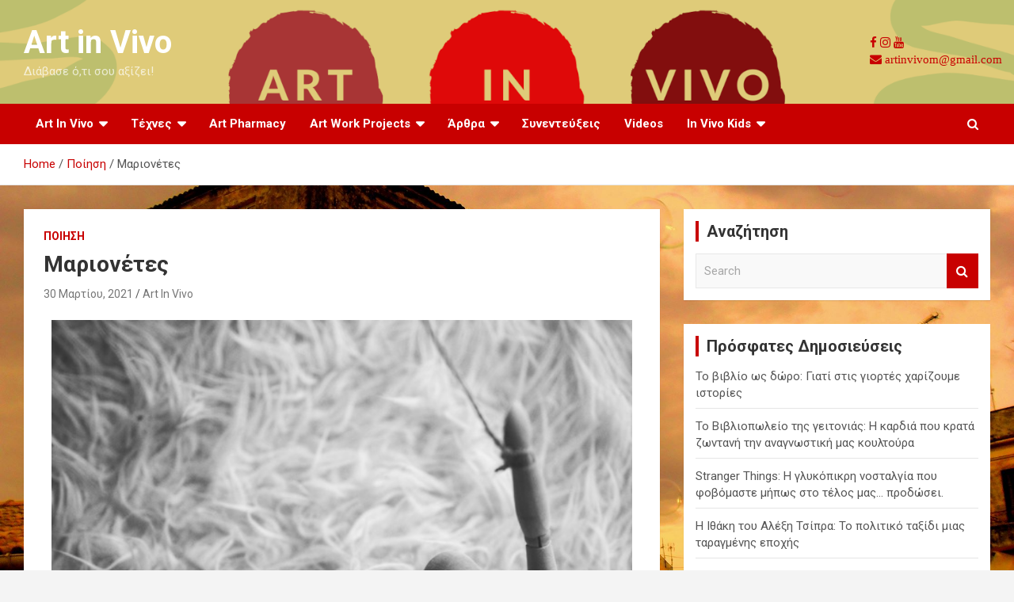

--- FILE ---
content_type: text/html; charset=UTF-8
request_url: https://artinvivo.gr/%CE%BC%CE%B1%CF%81%CE%B9%CE%BF%CE%BD%CE%AD%CF%84%CE%B5%CF%82/
body_size: 16818
content:
<!doctype html>
<html lang="el">
<head>
	<meta charset="UTF-8">
	<meta name="viewport" content="width=device-width, initial-scale=1, shrink-to-fit=no">
	<link rel="profile" href="https://gmpg.org/xfn/11">
	<link rel="stylesheet" href="https://cdnjs.cloudflare.com/ajax/libs/font-awesome/4.7.0/css/font-awesome.min.css">

	<title>Μαριονέτες &#8211; Art in Vivo</title>
<meta name='robots' content='max-image-preview:large' />
<link rel='dns-prefetch' href='//www.googletagmanager.com' />
<link rel='dns-prefetch' href='//fonts.googleapis.com' />
<link rel="alternate" type="application/rss+xml" title="Ροή RSS &raquo; Art in Vivo" href="https://artinvivo.gr/feed/" />
<link rel="alternate" type="application/rss+xml" title="Ροή Σχολίων &raquo; Art in Vivo" href="https://artinvivo.gr/comments/feed/" />
<link rel="alternate" title="oEmbed (JSON)" type="application/json+oembed" href="https://artinvivo.gr/wp-json/oembed/1.0/embed?url=https%3A%2F%2Fartinvivo.gr%2F%25ce%25bc%25ce%25b1%25cf%2581%25ce%25b9%25ce%25bf%25ce%25bd%25ce%25ad%25cf%2584%25ce%25b5%25cf%2582%2F" />
<link rel="alternate" title="oEmbed (XML)" type="text/xml+oembed" href="https://artinvivo.gr/wp-json/oembed/1.0/embed?url=https%3A%2F%2Fartinvivo.gr%2F%25ce%25bc%25ce%25b1%25cf%2581%25ce%25b9%25ce%25bf%25ce%25bd%25ce%25ad%25cf%2584%25ce%25b5%25cf%2582%2F&#038;format=xml" />
		<!-- This site uses the Google Analytics by MonsterInsights plugin v7.17.0 - Using Analytics tracking - https://www.monsterinsights.com/ -->
							<script src="//www.googletagmanager.com/gtag/js?id=UA-195427405-1"  type="text/javascript" data-cfasync="false"></script>
			<script type="text/javascript" data-cfasync="false">
				var mi_version = '7.17.0';
				var mi_track_user = true;
				var mi_no_track_reason = '';
				
								var disableStr = 'ga-disable-UA-195427405-1';

				/* Function to detect opted out users */
				function __gtagTrackerIsOptedOut() {
					return document.cookie.indexOf( disableStr + '=true' ) > - 1;
				}

				/* Disable tracking if the opt-out cookie exists. */
				if ( __gtagTrackerIsOptedOut() ) {
					window[disableStr] = true;
				}

				/* Opt-out function */
				function __gtagTrackerOptout() {
					document.cookie = disableStr + '=true; expires=Thu, 31 Dec 2099 23:59:59 UTC; path=/';
					window[disableStr] = true;
				}

				if ( 'undefined' === typeof gaOptout ) {
					function gaOptout() {
						__gtagTrackerOptout();
					}
				}
								window.dataLayer = window.dataLayer || [];
				if ( mi_track_user ) {
					function __gtagTracker() {dataLayer.push( arguments );}
					__gtagTracker( 'js', new Date() );
					__gtagTracker( 'set', {
						'developer_id.dZGIzZG' : true,
						                    });
					__gtagTracker( 'config', 'UA-195427405-1', {
						forceSSL:true,link_attribution:true,					} );
										window.gtag = __gtagTracker;										(
						function () {
							/* https://developers.google.com/analytics/devguides/collection/analyticsjs/ */
							/* ga and __gaTracker compatibility shim. */
							var noopfn = function () {
								return null;
							};
							var newtracker = function () {
								return new Tracker();
							};
							var Tracker = function () {
								return null;
							};
							var p = Tracker.prototype;
							p.get = noopfn;
							p.set = noopfn;
							p.send = function (){
								var args = Array.prototype.slice.call(arguments);
								args.unshift( 'send' );
								__gaTracker.apply(null, args);
							};
							var __gaTracker = function () {
								var len = arguments.length;
								if ( len === 0 ) {
									return;
								}
								var f = arguments[len - 1];
								if ( typeof f !== 'object' || f === null || typeof f.hitCallback !== 'function' ) {
									if ( 'send' === arguments[0] ) {
										var hitConverted, hitObject = false, action;
										if ( 'event' === arguments[1] ) {
											if ( 'undefined' !== typeof arguments[3] ) {
												hitObject = {
													'eventAction': arguments[3],
													'eventCategory': arguments[2],
													'eventLabel': arguments[4],
													'value': arguments[5] ? arguments[5] : 1,
												}
											}
										}
										if ( typeof arguments[2] === 'object' ) {
											hitObject = arguments[2];
										}
										if ( typeof arguments[5] === 'object' ) {
											Object.assign( hitObject, arguments[5] );
										}
										if ( 'undefined' !== typeof (
											arguments[1].hitType
										) ) {
											hitObject = arguments[1];
										}
										if ( hitObject ) {
											action = 'timing' === arguments[1].hitType ? 'timing_complete' : hitObject.eventAction;
											hitConverted = mapArgs( hitObject );
											__gtagTracker( 'event', action, hitConverted );
										}
									}
									return;
								}

								function mapArgs( args ) {
									var gaKey, hit = {};
									var gaMap = {
										'eventCategory': 'event_category',
										'eventAction': 'event_action',
										'eventLabel': 'event_label',
										'eventValue': 'event_value',
										'nonInteraction': 'non_interaction',
										'timingCategory': 'event_category',
										'timingVar': 'name',
										'timingValue': 'value',
										'timingLabel': 'event_label',
									};
									for ( gaKey in gaMap ) {
										if ( 'undefined' !== typeof args[gaKey] ) {
											hit[gaMap[gaKey]] = args[gaKey];
										}
									}
									return hit;
								}

								try {
									f.hitCallback();
								} catch ( ex ) {
								}
							};
							__gaTracker.create = newtracker;
							__gaTracker.getByName = newtracker;
							__gaTracker.getAll = function () {
								return [];
							};
							__gaTracker.remove = noopfn;
							__gaTracker.loaded = true;
							window['__gaTracker'] = __gaTracker;
						}
					)();
									} else {
										console.log( "" );
					( function () {
							function __gtagTracker() {
								return null;
							}
							window['__gtagTracker'] = __gtagTracker;
							window['gtag'] = __gtagTracker;
					} )();
									}
			</script>
				<!-- / Google Analytics by MonsterInsights -->
		<style id='wp-img-auto-sizes-contain-inline-css' type='text/css'>
img:is([sizes=auto i],[sizes^="auto," i]){contain-intrinsic-size:3000px 1500px}
/*# sourceURL=wp-img-auto-sizes-contain-inline-css */
</style>

<style id='wp-emoji-styles-inline-css' type='text/css'>

	img.wp-smiley, img.emoji {
		display: inline !important;
		border: none !important;
		box-shadow: none !important;
		height: 1em !important;
		width: 1em !important;
		margin: 0 0.07em !important;
		vertical-align: -0.1em !important;
		background: none !important;
		padding: 0 !important;
	}
/*# sourceURL=wp-emoji-styles-inline-css */
</style>
<link rel='stylesheet' id='wp-block-library-css' href='https://artinvivo.gr/wp-includes/css/dist/block-library/style.min.css?ver=6.9' type='text/css' media='all' />
<style id='global-styles-inline-css' type='text/css'>
:root{--wp--preset--aspect-ratio--square: 1;--wp--preset--aspect-ratio--4-3: 4/3;--wp--preset--aspect-ratio--3-4: 3/4;--wp--preset--aspect-ratio--3-2: 3/2;--wp--preset--aspect-ratio--2-3: 2/3;--wp--preset--aspect-ratio--16-9: 16/9;--wp--preset--aspect-ratio--9-16: 9/16;--wp--preset--color--black: #000000;--wp--preset--color--cyan-bluish-gray: #abb8c3;--wp--preset--color--white: #ffffff;--wp--preset--color--pale-pink: #f78da7;--wp--preset--color--vivid-red: #cf2e2e;--wp--preset--color--luminous-vivid-orange: #ff6900;--wp--preset--color--luminous-vivid-amber: #fcb900;--wp--preset--color--light-green-cyan: #7bdcb5;--wp--preset--color--vivid-green-cyan: #00d084;--wp--preset--color--pale-cyan-blue: #8ed1fc;--wp--preset--color--vivid-cyan-blue: #0693e3;--wp--preset--color--vivid-purple: #9b51e0;--wp--preset--gradient--vivid-cyan-blue-to-vivid-purple: linear-gradient(135deg,rgb(6,147,227) 0%,rgb(155,81,224) 100%);--wp--preset--gradient--light-green-cyan-to-vivid-green-cyan: linear-gradient(135deg,rgb(122,220,180) 0%,rgb(0,208,130) 100%);--wp--preset--gradient--luminous-vivid-amber-to-luminous-vivid-orange: linear-gradient(135deg,rgb(252,185,0) 0%,rgb(255,105,0) 100%);--wp--preset--gradient--luminous-vivid-orange-to-vivid-red: linear-gradient(135deg,rgb(255,105,0) 0%,rgb(207,46,46) 100%);--wp--preset--gradient--very-light-gray-to-cyan-bluish-gray: linear-gradient(135deg,rgb(238,238,238) 0%,rgb(169,184,195) 100%);--wp--preset--gradient--cool-to-warm-spectrum: linear-gradient(135deg,rgb(74,234,220) 0%,rgb(151,120,209) 20%,rgb(207,42,186) 40%,rgb(238,44,130) 60%,rgb(251,105,98) 80%,rgb(254,248,76) 100%);--wp--preset--gradient--blush-light-purple: linear-gradient(135deg,rgb(255,206,236) 0%,rgb(152,150,240) 100%);--wp--preset--gradient--blush-bordeaux: linear-gradient(135deg,rgb(254,205,165) 0%,rgb(254,45,45) 50%,rgb(107,0,62) 100%);--wp--preset--gradient--luminous-dusk: linear-gradient(135deg,rgb(255,203,112) 0%,rgb(199,81,192) 50%,rgb(65,88,208) 100%);--wp--preset--gradient--pale-ocean: linear-gradient(135deg,rgb(255,245,203) 0%,rgb(182,227,212) 50%,rgb(51,167,181) 100%);--wp--preset--gradient--electric-grass: linear-gradient(135deg,rgb(202,248,128) 0%,rgb(113,206,126) 100%);--wp--preset--gradient--midnight: linear-gradient(135deg,rgb(2,3,129) 0%,rgb(40,116,252) 100%);--wp--preset--font-size--small: 13px;--wp--preset--font-size--medium: 20px;--wp--preset--font-size--large: 36px;--wp--preset--font-size--x-large: 42px;--wp--preset--spacing--20: 0.44rem;--wp--preset--spacing--30: 0.67rem;--wp--preset--spacing--40: 1rem;--wp--preset--spacing--50: 1.5rem;--wp--preset--spacing--60: 2.25rem;--wp--preset--spacing--70: 3.38rem;--wp--preset--spacing--80: 5.06rem;--wp--preset--shadow--natural: 6px 6px 9px rgba(0, 0, 0, 0.2);--wp--preset--shadow--deep: 12px 12px 50px rgba(0, 0, 0, 0.4);--wp--preset--shadow--sharp: 6px 6px 0px rgba(0, 0, 0, 0.2);--wp--preset--shadow--outlined: 6px 6px 0px -3px rgb(255, 255, 255), 6px 6px rgb(0, 0, 0);--wp--preset--shadow--crisp: 6px 6px 0px rgb(0, 0, 0);}:where(.is-layout-flex){gap: 0.5em;}:where(.is-layout-grid){gap: 0.5em;}body .is-layout-flex{display: flex;}.is-layout-flex{flex-wrap: wrap;align-items: center;}.is-layout-flex > :is(*, div){margin: 0;}body .is-layout-grid{display: grid;}.is-layout-grid > :is(*, div){margin: 0;}:where(.wp-block-columns.is-layout-flex){gap: 2em;}:where(.wp-block-columns.is-layout-grid){gap: 2em;}:where(.wp-block-post-template.is-layout-flex){gap: 1.25em;}:where(.wp-block-post-template.is-layout-grid){gap: 1.25em;}.has-black-color{color: var(--wp--preset--color--black) !important;}.has-cyan-bluish-gray-color{color: var(--wp--preset--color--cyan-bluish-gray) !important;}.has-white-color{color: var(--wp--preset--color--white) !important;}.has-pale-pink-color{color: var(--wp--preset--color--pale-pink) !important;}.has-vivid-red-color{color: var(--wp--preset--color--vivid-red) !important;}.has-luminous-vivid-orange-color{color: var(--wp--preset--color--luminous-vivid-orange) !important;}.has-luminous-vivid-amber-color{color: var(--wp--preset--color--luminous-vivid-amber) !important;}.has-light-green-cyan-color{color: var(--wp--preset--color--light-green-cyan) !important;}.has-vivid-green-cyan-color{color: var(--wp--preset--color--vivid-green-cyan) !important;}.has-pale-cyan-blue-color{color: var(--wp--preset--color--pale-cyan-blue) !important;}.has-vivid-cyan-blue-color{color: var(--wp--preset--color--vivid-cyan-blue) !important;}.has-vivid-purple-color{color: var(--wp--preset--color--vivid-purple) !important;}.has-black-background-color{background-color: var(--wp--preset--color--black) !important;}.has-cyan-bluish-gray-background-color{background-color: var(--wp--preset--color--cyan-bluish-gray) !important;}.has-white-background-color{background-color: var(--wp--preset--color--white) !important;}.has-pale-pink-background-color{background-color: var(--wp--preset--color--pale-pink) !important;}.has-vivid-red-background-color{background-color: var(--wp--preset--color--vivid-red) !important;}.has-luminous-vivid-orange-background-color{background-color: var(--wp--preset--color--luminous-vivid-orange) !important;}.has-luminous-vivid-amber-background-color{background-color: var(--wp--preset--color--luminous-vivid-amber) !important;}.has-light-green-cyan-background-color{background-color: var(--wp--preset--color--light-green-cyan) !important;}.has-vivid-green-cyan-background-color{background-color: var(--wp--preset--color--vivid-green-cyan) !important;}.has-pale-cyan-blue-background-color{background-color: var(--wp--preset--color--pale-cyan-blue) !important;}.has-vivid-cyan-blue-background-color{background-color: var(--wp--preset--color--vivid-cyan-blue) !important;}.has-vivid-purple-background-color{background-color: var(--wp--preset--color--vivid-purple) !important;}.has-black-border-color{border-color: var(--wp--preset--color--black) !important;}.has-cyan-bluish-gray-border-color{border-color: var(--wp--preset--color--cyan-bluish-gray) !important;}.has-white-border-color{border-color: var(--wp--preset--color--white) !important;}.has-pale-pink-border-color{border-color: var(--wp--preset--color--pale-pink) !important;}.has-vivid-red-border-color{border-color: var(--wp--preset--color--vivid-red) !important;}.has-luminous-vivid-orange-border-color{border-color: var(--wp--preset--color--luminous-vivid-orange) !important;}.has-luminous-vivid-amber-border-color{border-color: var(--wp--preset--color--luminous-vivid-amber) !important;}.has-light-green-cyan-border-color{border-color: var(--wp--preset--color--light-green-cyan) !important;}.has-vivid-green-cyan-border-color{border-color: var(--wp--preset--color--vivid-green-cyan) !important;}.has-pale-cyan-blue-border-color{border-color: var(--wp--preset--color--pale-cyan-blue) !important;}.has-vivid-cyan-blue-border-color{border-color: var(--wp--preset--color--vivid-cyan-blue) !important;}.has-vivid-purple-border-color{border-color: var(--wp--preset--color--vivid-purple) !important;}.has-vivid-cyan-blue-to-vivid-purple-gradient-background{background: var(--wp--preset--gradient--vivid-cyan-blue-to-vivid-purple) !important;}.has-light-green-cyan-to-vivid-green-cyan-gradient-background{background: var(--wp--preset--gradient--light-green-cyan-to-vivid-green-cyan) !important;}.has-luminous-vivid-amber-to-luminous-vivid-orange-gradient-background{background: var(--wp--preset--gradient--luminous-vivid-amber-to-luminous-vivid-orange) !important;}.has-luminous-vivid-orange-to-vivid-red-gradient-background{background: var(--wp--preset--gradient--luminous-vivid-orange-to-vivid-red) !important;}.has-very-light-gray-to-cyan-bluish-gray-gradient-background{background: var(--wp--preset--gradient--very-light-gray-to-cyan-bluish-gray) !important;}.has-cool-to-warm-spectrum-gradient-background{background: var(--wp--preset--gradient--cool-to-warm-spectrum) !important;}.has-blush-light-purple-gradient-background{background: var(--wp--preset--gradient--blush-light-purple) !important;}.has-blush-bordeaux-gradient-background{background: var(--wp--preset--gradient--blush-bordeaux) !important;}.has-luminous-dusk-gradient-background{background: var(--wp--preset--gradient--luminous-dusk) !important;}.has-pale-ocean-gradient-background{background: var(--wp--preset--gradient--pale-ocean) !important;}.has-electric-grass-gradient-background{background: var(--wp--preset--gradient--electric-grass) !important;}.has-midnight-gradient-background{background: var(--wp--preset--gradient--midnight) !important;}.has-small-font-size{font-size: var(--wp--preset--font-size--small) !important;}.has-medium-font-size{font-size: var(--wp--preset--font-size--medium) !important;}.has-large-font-size{font-size: var(--wp--preset--font-size--large) !important;}.has-x-large-font-size{font-size: var(--wp--preset--font-size--x-large) !important;}
/*# sourceURL=global-styles-inline-css */
</style>

<style id='classic-theme-styles-inline-css' type='text/css'>
/*! This file is auto-generated */
.wp-block-button__link{color:#fff;background-color:#32373c;border-radius:9999px;box-shadow:none;text-decoration:none;padding:calc(.667em + 2px) calc(1.333em + 2px);font-size:1.125em}.wp-block-file__button{background:#32373c;color:#fff;text-decoration:none}
/*# sourceURL=/wp-includes/css/classic-themes.min.css */
</style>
<link rel='stylesheet' id='bootstrap-style-css' href='https://artinvivo.gr/wp-content/themes/newscard/assets/library/bootstrap/css/bootstrap.min.css?ver=4.0.0' type='text/css' media='all' />
<link rel='stylesheet' id='font-awesome-style-css' href='https://artinvivo.gr/wp-content/themes/newscard/assets/library/font-awesome/css/font-awesome.css?ver=6.9' type='text/css' media='all' />
<link rel='stylesheet' id='newscard-google-fonts-css' href='//fonts.googleapis.com/css?family=Roboto%3A100%2C300%2C300i%2C400%2C400i%2C500%2C500i%2C700%2C700i&#038;ver=6.9' type='text/css' media='all' />
<link rel='stylesheet' id='newscard-style-css' href='https://artinvivo.gr/wp-content/themes/newscard/style.css?ver=6.9' type='text/css' media='all' />
<link rel='stylesheet' id='elementor-icons-css' href='https://artinvivo.gr/wp-content/plugins/elementor/assets/lib/eicons/css/elementor-icons.min.css?ver=5.11.0' type='text/css' media='all' />
<link rel='stylesheet' id='elementor-animations-css' href='https://artinvivo.gr/wp-content/plugins/elementor/assets/lib/animations/animations.min.css?ver=3.2.5' type='text/css' media='all' />
<link rel='stylesheet' id='elementor-frontend-css' href='https://artinvivo.gr/wp-content/plugins/elementor/assets/css/frontend.min.css?ver=3.2.5' type='text/css' media='all' />
<style id='elementor-frontend-inline-css' type='text/css'>
@font-face{font-family:eicons;src:url(https://artinvivo.gr/wp-content/plugins/elementor/assets/lib/eicons/fonts/eicons.eot?5.10.0);src:url(https://artinvivo.gr/wp-content/plugins/elementor/assets/lib/eicons/fonts/eicons.eot?5.10.0#iefix) format("embedded-opentype"),url(https://artinvivo.gr/wp-content/plugins/elementor/assets/lib/eicons/fonts/eicons.woff2?5.10.0) format("woff2"),url(https://artinvivo.gr/wp-content/plugins/elementor/assets/lib/eicons/fonts/eicons.woff?5.10.0) format("woff"),url(https://artinvivo.gr/wp-content/plugins/elementor/assets/lib/eicons/fonts/eicons.ttf?5.10.0) format("truetype"),url(https://artinvivo.gr/wp-content/plugins/elementor/assets/lib/eicons/fonts/eicons.svg?5.10.0#eicon) format("svg");font-weight:400;font-style:normal}
/*# sourceURL=elementor-frontend-inline-css */
</style>
<link rel='stylesheet' id='elementor-post-14-css' href='https://artinvivo.gr/wp-content/uploads/elementor/css/post-14.css?ver=1625479788' type='text/css' media='all' />
<link rel='stylesheet' id='elementor-global-css' href='https://artinvivo.gr/wp-content/uploads/elementor/css/global.css?ver=1625479788' type='text/css' media='all' />
<link rel='stylesheet' id='elementor-post-635-css' href='https://artinvivo.gr/wp-content/uploads/elementor/css/post-635.css?ver=1625520588' type='text/css' media='all' />
<link rel='stylesheet' id='google-fonts-1-css' href='https://fonts.googleapis.com/css?family=Roboto%3A100%2C100italic%2C200%2C200italic%2C300%2C300italic%2C400%2C400italic%2C500%2C500italic%2C600%2C600italic%2C700%2C700italic%2C800%2C800italic%2C900%2C900italic%7CRoboto+Slab%3A100%2C100italic%2C200%2C200italic%2C300%2C300italic%2C400%2C400italic%2C500%2C500italic%2C600%2C600italic%2C700%2C700italic%2C800%2C800italic%2C900%2C900italic%7CAlata%3A100%2C100italic%2C200%2C200italic%2C300%2C300italic%2C400%2C400italic%2C500%2C500italic%2C600%2C600italic%2C700%2C700italic%2C800%2C800italic%2C900%2C900italic&#038;display=auto&#038;subset=greek&#038;ver=6.9' type='text/css' media='all' />
<script type="text/javascript" id="monsterinsights-frontend-script-js-extra">
/* <![CDATA[ */
var monsterinsights_frontend = {"js_events_tracking":"true","download_extensions":"doc,pdf,ppt,zip,xls,docx,pptx,xlsx","inbound_paths":"[{\"path\":\"\\/go\\/\",\"label\":\"affiliate\"},{\"path\":\"\\/recommend\\/\",\"label\":\"affiliate\"}]","home_url":"https://artinvivo.gr","hash_tracking":"false","ua":"UA-195427405-1"};
//# sourceURL=monsterinsights-frontend-script-js-extra
/* ]]> */
</script>
<script type="text/javascript" src="https://artinvivo.gr/wp-content/plugins/google-analytics-for-wordpress/assets/js/frontend-gtag.min.js?ver=7.17.0" id="monsterinsights-frontend-script-js"></script>
<script type="text/javascript" src="https://artinvivo.gr/wp-includes/js/jquery/jquery.min.js?ver=3.7.1" id="jquery-core-js"></script>
<script type="text/javascript" src="https://artinvivo.gr/wp-includes/js/jquery/jquery-migrate.min.js?ver=3.4.1" id="jquery-migrate-js"></script>
<script type="text/javascript" src="https://www.googletagmanager.com/gtag/js?id=UA-195427405-1" id="google_gtagjs-js" async></script>
<script type="text/javascript" id="google_gtagjs-js-after">
/* <![CDATA[ */
window.dataLayer = window.dataLayer || [];function gtag(){dataLayer.push(arguments);}
gtag('set', 'linker', {"domains":["artinvivo.gr"]} );
gtag("js", new Date());
gtag("set", "developer_id.dZTNiMT", true);
gtag("config", "UA-195427405-1", {"anonymize_ip":true});
//# sourceURL=google_gtagjs-js-after
/* ]]> */
</script>
<link rel="https://api.w.org/" href="https://artinvivo.gr/wp-json/" /><link rel="alternate" title="JSON" type="application/json" href="https://artinvivo.gr/wp-json/wp/v2/posts/635" /><link rel="EditURI" type="application/rsd+xml" title="RSD" href="https://artinvivo.gr/xmlrpc.php?rsd" />
<meta name="generator" content="WordPress 6.9" />
<link rel="canonical" href="https://artinvivo.gr/%ce%bc%ce%b1%cf%81%ce%b9%ce%bf%ce%bd%ce%ad%cf%84%ce%b5%cf%82/" />
<link rel='shortlink' href='https://artinvivo.gr/?p=635' />
<meta name="generator" content="Site Kit by Google 1.35.0" /><style type="text/css">.recentcomments a{display:inline !important;padding:0 !important;margin:0 !important;}</style><style type="text/css" id="custom-background-css">
body.custom-background { background-image: url("https://artinvivo.gr/wp-content/uploads/2021/03/Εικόνα-Φόντου.jpg"); background-position: left top; background-size: cover; background-repeat: no-repeat; background-attachment: fixed; }
</style>
	<link rel="icon" href="https://artinvivo.gr/wp-content/uploads/2021/03/cropped-Logo-1-32x32.jpg" sizes="32x32" />
<link rel="icon" href="https://artinvivo.gr/wp-content/uploads/2021/03/cropped-Logo-1-192x192.jpg" sizes="192x192" />
<link rel="apple-touch-icon" href="https://artinvivo.gr/wp-content/uploads/2021/03/cropped-Logo-1-180x180.jpg" />
<meta name="msapplication-TileImage" content="https://artinvivo.gr/wp-content/uploads/2021/03/cropped-Logo-1-270x270.jpg" />
		<style type="text/css" id="wp-custom-css">
			.navbar-head, .navbar-bg-set {
    padding-top: 20px;
}


/*#menu-item-71 {
	background-color:#215bb4;
	font-size:50px
	font: vertical;
}

/*#menu-item-71:hover {
  background-color: #FFFF00;
}

/* /*** Home - Just Img 
.post-img-wrap .entry-meta .cat-links a {
    background-color: mediumslateblue;

/*** Mobile Nav Bar ***/
@media (max-width: 767px) {
.navigation-bar {
    background-color: #C80000;
}
	
	/* Social */
	
.socialmed{
		height: 30px;
		width: 200%;
	}
	.navbar-head, .navbar-bg-set {
		
	}
	a {
		color: black;
	}
	.navbar-bg-set{
		background-size:150%;
		background-position:center;
		
	}
}


		</style>
		</head>

<body class="wp-singular post-template-default single single-post postid-635 single-format-standard custom-background wp-theme-newscard theme-body elementor-default elementor-kit-14 elementor-page elementor-page-635">

	

<div id="page" class="site">
	<a class="skip-link screen-reader-text" href="#content">Skip to content</a>
	
	<header id="masthead" class="site-header">
				<nav class="navbar navbar-expand-lg d-block">
			<div class="navbar-head navbar-bg-set"  style="background-image:url('https://artinvivo.gr/wp-content/uploads/2021/03/Background_image580.png');">
				<div class="container">
					<div class="row navbar-head-row align-items-center">
						<div class="col-lg-4">
							<div class="site-branding navbar-brand">
																	<h2 class="site-title"><a href="https://artinvivo.gr/" rel="home">Art in Vivo</a></h2>
																	<p class="site-description">Διάβασε ό,τι σου αξίζει!</p>
															</div><!-- .site-branding .navbar-brand -->
						</div>
						<div class="socialmed">
		<a href="https://www.facebook.com/pages/category/Magazine/Art-In-Vivo-112392954065035/" class="fa fa-facebook"></a>
		<a href="https://www.instagram.com/art.invivo/" class="fa fa-instagram"></a>
		<a href="https://www.youtube.com/channel/UC7MznEMkL8aFZfvbQPlQ5Qg/featured" class="fa fa-youtube"></a>
							<br>
							<a href="#" class="fa fa-envelope"> artinvivom@gmail.com </a>
	</div>
											</div><!-- .row -->
				</div><!-- .container -->
			</div><!-- .navbar-head -->
			<div class="navigation-bar">
				<div class="navigation-bar-top">
					<div class="container">
						<button class="navbar-toggler menu-toggle" type="button" data-toggle="collapse" data-target="#navbarCollapse" aria-controls="navbarCollapse" aria-expanded="false" aria-label="Toggle navigation"></button>
						<span class="search-toggle"></span>
					</div><!-- .container -->
					<div class="search-bar">
						<div class="container">
							<div class="search-block off">
								<form action="https://artinvivo.gr/" method="get" class="search-form">
	<label class="assistive-text"> Search </label>
	<div class="input-group">
		<input type="search" value="" placeholder="Search" class="form-control s" name="s">
		<div class="input-group-prepend">
			<button class="btn btn-theme">Search</button>
		</div>
	</div>
</form><!-- .search-form -->
							</div><!-- .search-box -->
						</div><!-- .container -->
					</div><!-- .search-bar -->
				</div><!-- .navigation-bar-top -->
				<div class="navbar-main">
					<div class="container">
						<div class="collapse navbar-collapse" id="navbarCollapse">
							<div id="site-navigation" class="main-navigation" role="navigation">
								<ul class="nav-menu navbar-nav d-lg-block"><li id="menu-item-77" class="menu-item menu-item-type-post_type menu-item-object-page menu-item-has-children menu-item-77"><a href="https://artinvivo.gr/category/art-in-vivo/">Art In Vivo</a>
<ul class="sub-menu">
	<li id="menu-item-71" class="menu-item menu-item-type-post_type menu-item-object-page menu-item-71"><a href="https://artinvivo.gr/%ce%b9%cf%83%cf%84%ce%bf%cf%81%ce%af%ce%b1/">Ιστορία</a></li>
	<li id="menu-item-74" class="menu-item menu-item-type-post_type menu-item-object-page menu-item-74"><a href="https://artinvivo.gr/%cf%80%ce%bf%ce%b9%ce%bf%ce%b9-%ce%b5%ce%af%ce%bc%ce%b1%cf%83%cf%84%ce%b5/">Ποιοι είμαστε</a></li>
	<li id="menu-item-245" class="menu-item menu-item-type-post_type menu-item-object-page menu-item-245"><a href="https://artinvivo.gr/%ce%b3%ce%b9%ce%b1%cf%84%ce%af-art-in-vivo/">Γιατί  Art In Vivo;</a></li>
	<li id="menu-item-72" class="menu-item menu-item-type-post_type menu-item-object-page menu-item-72"><a href="https://artinvivo.gr/%ce%bb%ce%b5%ce%b9%cf%84%ce%bf%cf%85%cf%81%ce%b3%ce%af%ce%b1/">Λειτουργία</a></li>
	<li id="menu-item-73" class="menu-item menu-item-type-post_type menu-item-object-page menu-item-73"><a href="https://artinvivo.gr/%ce%bf%cf%81%ce%bf%ce%b9-%cf%87%cf%81%ce%b7%cf%83%ce%b7%cf%83-%ce%b9%cf%83%cf%84%ce%bf%cf%84%ce%bf%cf%80%ce%bf%cf%85/">ΟΡΟΙ ΧΡΗΣΗΣ ΙΣΤΟΤΟΠΟΥ</a></li>
</ul>
</li>
<li id="menu-item-142" class="menu-item menu-item-type-post_type menu-item-object-page menu-item-has-children menu-item-142"><a href="https://artinvivo.gr/category/τέχνες">Τέχνες</a>
<ul class="sub-menu">
	<li id="menu-item-155" class="menu-item menu-item-type-post_type menu-item-object-page menu-item-155"><a href="https://artinvivo.gr/category/λογοτεχνία">Λογοτεχνία</a></li>
	<li id="menu-item-153" class="menu-item menu-item-type-post_type menu-item-object-page menu-item-153"><a href="https://artinvivo.gr/category/%cf%80%ce%bf%ce%af%ce%b7%cf%83%ce%b7/">Ποίηση</a></li>
	<li id="menu-item-152" class="menu-item menu-item-type-post_type menu-item-object-page menu-item-152"><a href="https://artinvivo.gr/category/κινηματογράφος">Κινηματογράφος</a></li>
	<li id="menu-item-151" class="menu-item menu-item-type-post_type menu-item-object-page menu-item-151"><a href="https://artinvivo.gr/category/φωτογραφία">Φωτογραφία</a></li>
	<li id="menu-item-150" class="menu-item menu-item-type-post_type menu-item-object-page menu-item-150"><a href="https://artinvivo.gr/category/θέατρο/">Θέατρο</a></li>
	<li id="menu-item-149" class="menu-item menu-item-type-post_type menu-item-object-page menu-item-149"><a href="https://artinvivo.gr/category/μουσική">Μουσική</a></li>
	<li id="menu-item-148" class="menu-item menu-item-type-post_type menu-item-object-page menu-item-148"><a href="https://artinvivo.gr/category/ζωγραφική">Ζωγραφική</a></li>
	<li id="menu-item-146" class="menu-item menu-item-type-post_type menu-item-object-page menu-item-146"><a href="https://artinvivo.gr/category/άλλες">Άλλες Τέχνες</a></li>
</ul>
</li>
<li id="menu-item-158" class="menu-item menu-item-type-post_type menu-item-object-page menu-item-158"><a href="https://artinvivo.gr/category/art-pharmacy">Art Pharmacy</a></li>
<li id="menu-item-165" class="menu-item menu-item-type-post_type menu-item-object-page menu-item-has-children menu-item-165"><a href="https://artinvivo.gr/category/art-work-projects">Art Work Projects</a>
<ul class="sub-menu">
	<li id="menu-item-170" class="menu-item menu-item-type-post_type menu-item-object-page menu-item-170"><a href="https://artinvivo.gr/category/μυθοπλασία-και-επικαιρότητα">Μυθοπλασία και επικαιρότητα</a></li>
	<li id="menu-item-175" class="menu-item menu-item-type-post_type menu-item-object-page menu-item-175"><a href="https://artinvivo.gr/category/ιστρορία-πίσω-από-τα-τραγούδια">Ιστορία πίσω από  τραγούδια</a></li>
	<li id="menu-item-181" class="menu-item menu-item-type-post_type menu-item-object-page menu-item-181"><a href="https://artinvivo.gr/category/animals-in-vivo">Animals in Vivo</a></li>
	<li id="menu-item-186" class="menu-item menu-item-type-post_type menu-item-object-page menu-item-186"><a href="https://artinvivo.gr/category/λέξεις-στα-βάζα">Λέξεις στα βάζα</a></li>
	<li id="menu-item-191" class="menu-item menu-item-type-post_type menu-item-object-page menu-item-191"><a href="https://artinvivo.gr/category/σεργιάνι">Σεργιάνι</a></li>
</ul>
</li>
<li id="menu-item-196" class="menu-item menu-item-type-post_type menu-item-object-page menu-item-has-children menu-item-196"><a href="https://artinvivo.gr/category/άρθρα">Άρθρα</a>
<ul class="sub-menu">
	<li id="menu-item-201" class="menu-item menu-item-type-post_type menu-item-object-page menu-item-201"><a href="https://artinvivo.gr/category/αφιερώματα">Αφιερώματα</a></li>
	<li id="menu-item-206" class="menu-item menu-item-type-post_type menu-item-object-page menu-item-206"><a href="https://artinvivo.gr/category/απόψεις">Απόψεις</a></li>
	<li id="menu-item-211" class="menu-item menu-item-type-post_type menu-item-object-page menu-item-211"><a href="https://artinvivo.gr/category/κριτικές">Κριτικές</a></li>
</ul>
</li>
<li id="menu-item-216" class="menu-item menu-item-type-post_type menu-item-object-page menu-item-216"><a href="https://artinvivo.gr/category/συνεντεύξεις">Συνεντεύξεις</a></li>
<li id="menu-item-221" class="menu-item menu-item-type-post_type menu-item-object-page menu-item-221"><a href="https://artinvivo.gr/category/videos">Videos</a></li>
<li id="menu-item-226" class="menu-item menu-item-type-post_type menu-item-object-page menu-item-has-children menu-item-226"><a href="https://artinvivo.gr/category/art-in-vivo-kids">Ιn Vivo Kids</a>
<ul class="sub-menu">
	<li id="menu-item-231" class="menu-item menu-item-type-post_type menu-item-object-page menu-item-231"><a href="https://artinvivo.gr/category/από-τα-παιδιά-για-τα-παιδιά">Από τα παιδιά για τα παιδιά</a></li>
	<li id="menu-item-236" class="menu-item menu-item-type-post_type menu-item-object-page menu-item-236"><a href="https://artinvivo.gr/category/κείμενα">Κείμενα</a></li>
</ul>
</li>
</ul>							</div><!-- #site-navigation .main-navigation -->
						</div><!-- .navbar-collapse -->
						<div class="nav-search">
							<span class="search-toggle"></span>
						</div><!-- .nav-search -->
					</div><!-- .container -->
				</div><!-- .navbar-main -->
			</div><!-- .navigation-bar -->
		</nav><!-- .navbar -->

		
		
					<div id="breadcrumb">
				<div class="container">
					<div role="navigation" aria-label="Breadcrumbs" class="breadcrumb-trail breadcrumbs" itemprop="breadcrumb"><ul class="trail-items" itemscope itemtype="http://schema.org/BreadcrumbList"><meta name="numberOfItems" content="3" /><meta name="itemListOrder" content="Ascending" /><li itemprop="itemListElement" itemscope itemtype="http://schema.org/ListItem" class="trail-item trail-begin"><a href="https://artinvivo.gr/" rel="home" itemprop="item"><span itemprop="name">Home</span></a><meta itemprop="position" content="1" /></li><li itemprop="itemListElement" itemscope itemtype="http://schema.org/ListItem" class="trail-item"><a href="https://artinvivo.gr/category/%cf%80%ce%bf%ce%af%ce%b7%cf%83%ce%b7/" itemprop="item"><span itemprop="name">Ποίηση</span></a><meta itemprop="position" content="2" /></li><li itemprop="itemListElement" itemscope itemtype="http://schema.org/ListItem" class="trail-item trail-end"><span itemprop="name">Μαριονέτες</span><meta itemprop="position" content="3" /></li></ul></div>				</div>
			</div><!-- .breadcrumb -->
			</header><!-- #masthead -->
	<div id="content" class="site-content ">
		<div class="container">
							<div class="row justify-content-center site-content-row">
			<div id="primary" class="col-lg-8 content-area">		<main id="main" class="site-main">

				<div class="post-635 post type-post status-publish format-standard has-post-thumbnail hentry category-7 tag-45">

		
				<div class="entry-meta category-meta">
					<div class="cat-links"><a href="https://artinvivo.gr/category/%cf%80%ce%bf%ce%af%ce%b7%cf%83%ce%b7/" rel="category tag">Ποίηση</a></div>
				</div><!-- .entry-meta -->

			
					<header class="entry-header">
				<h1 class="entry-title">Μαριονέτες</h1>
									<div class="entry-meta">
						<div class="date"><a href="https://artinvivo.gr/%ce%bc%ce%b1%cf%81%ce%b9%ce%bf%ce%bd%ce%ad%cf%84%ce%b5%cf%82/" title="Μαριονέτες">30 Μαρτίου, 2021</a> </div> <div class="by-author vcard author"><a href="https://artinvivo.gr/author/ntessak/">Art In Vivo</a> </div>											</div><!-- .entry-meta -->
								</header>
				<div class="entry-content">
					<div data-elementor-type="wp-post" data-elementor-id="635" class="elementor elementor-635" data-elementor-settings="[]">
							<div class="elementor-section-wrap">
							<section class="elementor-section elementor-top-section elementor-element elementor-element-2cb9891 elementor-section-boxed elementor-section-height-default elementor-section-height-default" data-id="2cb9891" data-element_type="section">
						<div class="elementor-container elementor-column-gap-default">
					<div class="elementor-column elementor-col-100 elementor-top-column elementor-element elementor-element-0ded961" data-id="0ded961" data-element_type="column">
			<div class="elementor-widget-wrap elementor-element-populated">
								<div class="elementor-element elementor-element-88eec95 elementor-widget elementor-widget-image" data-id="88eec95" data-element_type="widget" data-widget_type="image.default">
				<div class="elementor-widget-container">
															<img fetchpriority="high" decoding="async" width="940" height="788" src="https://artinvivo.gr/wp-content/uploads/2021/03/Σχέδιο-χωρίς-τίτλο-6.png" class="attachment-large size-large" alt="" srcset="https://artinvivo.gr/wp-content/uploads/2021/03/Σχέδιο-χωρίς-τίτλο-6.png 940w, https://artinvivo.gr/wp-content/uploads/2021/03/Σχέδιο-χωρίς-τίτλο-6-300x251.png 300w, https://artinvivo.gr/wp-content/uploads/2021/03/Σχέδιο-χωρίς-τίτλο-6-768x644.png 768w" sizes="(max-width: 940px) 100vw, 940px" />															</div>
				</div>
					</div>
		</div>
							</div>
		</section>
				<section class="elementor-section elementor-top-section elementor-element elementor-element-f74c653 elementor-section-boxed elementor-section-height-default elementor-section-height-default" data-id="f74c653" data-element_type="section">
						<div class="elementor-container elementor-column-gap-default">
					<div class="elementor-column elementor-col-100 elementor-top-column elementor-element elementor-element-8fd6575" data-id="8fd6575" data-element_type="column">
			<div class="elementor-widget-wrap elementor-element-populated">
								<div class="elementor-element elementor-element-7c5c047 elementor-widget elementor-widget-heading" data-id="7c5c047" data-element_type="widget" data-widget_type="heading.default">
				<div class="elementor-widget-container">
			<h2 class="elementor-heading-title elementor-size-default">Γράφει η Ειρήνη Χουσιάδου</h2>		</div>
				</div>
				<div class="elementor-element elementor-element-180914c elementor-widget elementor-widget-text-editor" data-id="180914c" data-element_type="widget" data-widget_type="text-editor.default">
				<div class="elementor-widget-container">
								<p> </p><p>Σπάσε τον τοίχο και βγες  απέναντι,</p><p>κοίτα  το φως, ρούφα τη μέρα</p><p>και αν σε χρεώσαν και θέλουν  έναντι,</p><p>φτύστους  στα μούτρα και κάντους πέρα.</p><p> </p><p>Μες στο μυαλό τους μόνο κουτάκια,</p><p>μικρά, θεόκλειστα  παραθυράκια,</p><p>όλα  εν τάξει  και  στοιχισμένα,</p><p>μίζερα, αφώτιστα, δυστυχισμένα.</p><p> </p><p>Μαύρη είναι η νύχτα, όχι  η καρδιά σου,</p><p>έχεις  τον ήλιο για βασιλιά.</p><p>Κοίτα τα αστέρια, η δύναμή σου&#8230;</p><p>είναι  η  ψυχή σου που &#8216;χει φτερά!</p><p> </p><p>Βλέπεις τα ανδρείκελα, τις μαριονέτες,</p><p>Κουνούν τα νήματα και αυτοί&#8230;γελούν.</p><p>Είναι  ανθρωπάκια, ζωής  επαίτες,</p><p>ανυποψίαστοι, μόνο φθονούν.</p><p> </p><p>Μη βάζεις φρένο στα όνειρα σου,</p><p>φώναξε τώρα, πιο δυνατά</p><p>και να’ σαι σίγουρος πως η φωνή σου</p><p>θα κάνει Σκόνη τα ερπετά.</p>						</div>
				</div>
					</div>
		</div>
							</div>
		</section>
						</div>
					</div>
				</div><!-- entry-content -->

		<footer class="entry-meta"><span class="tag-links"><span class="label">Tags:</span> <a href="https://artinvivo.gr/tag/%ce%b5%ce%b9%cf%81%ce%ae%ce%bd%ce%b7-%cf%87/" rel="tag">Ειρήνη Χ.</a></span><!-- .tag-links --></footer><!-- .entry-meta -->	</div><!-- .post-635 -->

	<nav class="navigation post-navigation" aria-label="Άρθρα">
		<h2 class="screen-reader-text">Πλοήγηση άρθρων</h2>
		<div class="nav-links"><div class="nav-previous"><a href="https://artinvivo.gr/art-in-vivo-kids/" rel="prev">Art In Vivo Kids</a></div><div class="nav-next"><a href="https://artinvivo.gr/%ce%b3%cf%81%ce%b1%cf%84%ce%b6%ce%bf%cf%85%ce%bd%ce%b9%ce%ad%cf%82/" rel="next">Γρατζουνιές</a></div></div>
	</nav>
		</main><!-- #main -->
	</div><!-- #primary -->


<aside id="secondary" class="col-lg-4 widget-area" role="complementary">
	<div class="sticky-sidebar">
		<section id="search-2" class="widget widget_search"><h3 class="widget-title">Αναζήτηση</h3><form action="https://artinvivo.gr/" method="get" class="search-form">
	<label class="assistive-text"> Search </label>
	<div class="input-group">
		<input type="search" value="" placeholder="Search" class="form-control s" name="s">
		<div class="input-group-prepend">
			<button class="btn btn-theme">Search</button>
		</div>
	</div>
</form><!-- .search-form -->
</section>
		<section id="recent-posts-2" class="widget widget_recent_entries">
		<h3 class="widget-title">Πρόσφατες Δημοσιεύσεις</h3>
		<ul>
											<li>
					<a href="https://artinvivo.gr/%cf%84%ce%bf-%ce%b2%ce%b9%ce%b2%ce%bb%ce%af%ce%bf-%cf%89%cf%82-%ce%b4%cf%8e%cf%81%ce%bf-%ce%b3%ce%b9%ce%b1%cf%84%ce%af-%cf%83%cf%84%ce%b9%cf%82-%ce%b3%ce%b9%ce%bf%cf%81%cf%84%ce%ad%cf%82-%cf%87%ce%b1/">Το βιβλίο ως δώρο: Γιατί στις γιορτές χαρίζουμε ιστορίες</a>
									</li>
											<li>
					<a href="https://artinvivo.gr/%cf%84%ce%bf-%ce%b2%ce%b9%ce%b2%ce%bb%ce%b9%ce%bf%cf%80%cf%89%ce%bb%ce%b5%ce%af%ce%bf-%cf%84%ce%b7%cf%82-%ce%b3%ce%b5%ce%b9%cf%84%ce%bf%ce%bd%ce%b9%ce%ac%cf%82-%ce%b7-%ce%ba%ce%b1%cf%81%ce%b4%ce%b9/">Το Βιβλιοπωλείο της γειτονιάς: Η καρδιά που κρατά ζωντανή την αναγνωστική μας κουλτούρα</a>
									</li>
											<li>
					<a href="https://artinvivo.gr/stranger-things-%ce%b7-%ce%b3%ce%bb%cf%85%ce%ba%cf%8c%cf%80%ce%b9%ce%ba%cf%81%ce%b7-%ce%bd%ce%bf%cf%83%cf%84%ce%b1%ce%bb%ce%b3%ce%af%ce%b1-%cf%80%ce%bf%cf%85-%cf%86%ce%bf%ce%b2%cf%8c%ce%bc%ce%b1/">Stranger Things: Η γλυκόπικρη νοσταλγία που φοβόμαστε μήπως στο τέλος μας&#8230; προδώσει.</a>
									</li>
											<li>
					<a href="https://artinvivo.gr/%ce%b7-%ce%b9%ce%b8%ce%ac%ce%ba%ce%b7-%cf%84%ce%bf%cf%85-%ce%b1%ce%bb%ce%ad%ce%be%ce%b7-%cf%84%cf%83%ce%af%cf%80%cf%81%ce%b1-%cf%84%ce%bf-%cf%80%ce%bf%ce%bb%ce%b9%cf%84%ce%b9%ce%ba%cf%8c-%cf%84%ce%b1/">Η Ιθάκη του Αλέξη Τσίπρα: Το πολιτικό ταξίδι μιας ταραγμένης εποχής</a>
									</li>
											<li>
					<a href="https://artinvivo.gr/%cf%87%cf%81%ce%b9%cf%83%cf%84%ce%bf%cf%8d%ce%b3%ce%b5%ce%bd%ce%bd%ce%b1-%ce%bc%ce%b5-%cf%83%ce%b5%ce%bb%ce%af%ce%b4%ce%b5%cf%82-%ce%ba%ce%b1%ce%b9-%cf%8c%ce%bd%ce%b5%ce%b9%cf%81%ce%b1-%ce%b2%ce%b9/">Χριστούγεννα με σελίδες και όνειρα: Βιβλία που θα μαγέψουν παιδιά κάθε ηλικίας</a>
									</li>
					</ul>

		</section><section id="recent-comments-2" class="widget widget_recent_comments"><h3 class="widget-title">Πρόσφατα Σχόλια</h3><ul id="recentcomments"><li class="recentcomments"><span class="comment-author-link"><a href="https://eroom24.com/" class="url" rel="ugc external nofollow">https://eroom24.com</a></span> στο <a href="https://artinvivo.gr/%ce%b7-%cf%80%cf%84%cf%8e%cf%83%ce%b7-%cf%84%ce%bf%cf%85-facebook/#comment-4">Η πτώση του Facebook</a></li><li class="recentcomments"><span class="comment-author-link"><a href="http://mxwbhwvmwk" class="url" rel="ugc external nofollow">kwubacchnu</a></span> στο <a href="https://artinvivo.gr/%ce%bf-%ce%ba%cf%8e%cf%83%cf%84%ce%b1%cf%82-%cf%87%ce%b1%cf%84%ce%b6%ce%ae%cf%82-%cf%83%cf%84%ce%bf-%cf%83%ce%b1%ce%bb%cf%8c%ce%bd%ce%b9-%cf%84%ce%bf%cf%85-%ce%bd%ce%b1-%ce%bc%ce%bf%cf%85-%ce%b3%ce%b5/#comment-2">Ο Κώστας Χατζής στο σαλόνι του Να Μου Γελλάς, στις 19 Μαρτίου</a></li></ul></section>	</div><!-- .sticky-sidebar -->
</aside><!-- #secondary -->
					</div><!-- row -->
		</div><!-- .container -->
	</div><!-- #content .site-content-->
	<footer id="colophon" class="site-footer" role="contentinfo">
		
			<div class="container">
				<section class="featured-stories">
					<h2 class="stories-title">Περισσότερα</h2>
					<div class="row gutter-parent-14">
													<div class="col-sm-6 col-lg-3">
								<div class="post-boxed">
																			<div class="post-img-wrap">
											<div class="featured-post-img">
												<a href="https://artinvivo.gr/%cf%84%ce%bf-%ce%b2%ce%b9%ce%b2%ce%bb%ce%af%ce%bf-%cf%89%cf%82-%ce%b4%cf%8e%cf%81%ce%bf-%ce%b3%ce%b9%ce%b1%cf%84%ce%af-%cf%83%cf%84%ce%b9%cf%82-%ce%b3%ce%b9%ce%bf%cf%81%cf%84%ce%ad%cf%82-%cf%87%ce%b1/" class="post-img" style="background-image: url('https://artinvivo.gr/wp-content/uploads/2025/12/2025-12-30-20_25_28-ChatGPT-Image-30-Δεκ-2025-08_24_58-μ.μ.png');"></a>
											</div>
											<div class="entry-meta category-meta">
												<div class="cat-links"><a href="https://artinvivo.gr/category/%ce%ac%cf%81%ce%b8%cf%81%ce%b1/" rel="category tag">Άρθρα</a></div>
											</div><!-- .entry-meta -->
										</div><!-- .post-img-wrap -->
																		<div class="post-content">
																				<h3 class="entry-title"><a href="https://artinvivo.gr/%cf%84%ce%bf-%ce%b2%ce%b9%ce%b2%ce%bb%ce%af%ce%bf-%cf%89%cf%82-%ce%b4%cf%8e%cf%81%ce%bf-%ce%b3%ce%b9%ce%b1%cf%84%ce%af-%cf%83%cf%84%ce%b9%cf%82-%ce%b3%ce%b9%ce%bf%cf%81%cf%84%ce%ad%cf%82-%cf%87%ce%b1/">Το βιβλίο ως δώρο: Γιατί στις γιορτές χαρίζουμε ιστορίες</a></h3>																					<div class="entry-meta">
												<div class="date"><a href="https://artinvivo.gr/%cf%84%ce%bf-%ce%b2%ce%b9%ce%b2%ce%bb%ce%af%ce%bf-%cf%89%cf%82-%ce%b4%cf%8e%cf%81%ce%bf-%ce%b3%ce%b9%ce%b1%cf%84%ce%af-%cf%83%cf%84%ce%b9%cf%82-%ce%b3%ce%b9%ce%bf%cf%81%cf%84%ce%ad%cf%82-%cf%87%ce%b1/" title="Το βιβλίο ως δώρο: Γιατί στις γιορτές χαρίζουμε ιστορίες">30 Δεκεμβρίου, 2025</a> </div> <div class="by-author vcard author"><a href="https://artinvivo.gr/author/ntessak/">Art In Vivo</a> </div>											</div>
																			</div><!-- .post-content -->
								</div><!-- .post-boxed -->
							</div><!-- .col-sm-6 .col-lg-3 -->
													<div class="col-sm-6 col-lg-3">
								<div class="post-boxed">
																			<div class="post-img-wrap">
											<div class="featured-post-img">
												<a href="https://artinvivo.gr/%cf%84%ce%bf-%ce%b2%ce%b9%ce%b2%ce%bb%ce%b9%ce%bf%cf%80%cf%89%ce%bb%ce%b5%ce%af%ce%bf-%cf%84%ce%b7%cf%82-%ce%b3%ce%b5%ce%b9%cf%84%ce%bf%ce%bd%ce%b9%ce%ac%cf%82-%ce%b7-%ce%ba%ce%b1%cf%81%ce%b4%ce%b9/" class="post-img" style="background-image: url('https://artinvivo.gr/wp-content/uploads/2025/12/small-boosktores-week.jpg');"></a>
											</div>
											<div class="entry-meta category-meta">
												<div class="cat-links"><a href="https://artinvivo.gr/category/%ce%b1%cf%80%cf%8c%cf%88%ce%b5%ce%b9%cf%82/" rel="category tag">Απόψεις</a> <a href="https://artinvivo.gr/category/%ce%ac%cf%81%ce%b8%cf%81%ce%b1/" rel="category tag">Άρθρα</a> <a href="https://artinvivo.gr/category/%ce%bb%ce%bf%ce%b3%ce%bf%cf%84%ce%b5%cf%87%ce%bd%ce%af%ce%b1/" rel="category tag">Λογοτεχνία</a></div>
											</div><!-- .entry-meta -->
										</div><!-- .post-img-wrap -->
																		<div class="post-content">
																				<h3 class="entry-title"><a href="https://artinvivo.gr/%cf%84%ce%bf-%ce%b2%ce%b9%ce%b2%ce%bb%ce%b9%ce%bf%cf%80%cf%89%ce%bb%ce%b5%ce%af%ce%bf-%cf%84%ce%b7%cf%82-%ce%b3%ce%b5%ce%b9%cf%84%ce%bf%ce%bd%ce%b9%ce%ac%cf%82-%ce%b7-%ce%ba%ce%b1%cf%81%ce%b4%ce%b9/">Το Βιβλιοπωλείο της γειτονιάς: Η καρδιά που κρατά ζωντανή την αναγνωστική μας κουλτούρα</a></h3>																					<div class="entry-meta">
												<div class="date"><a href="https://artinvivo.gr/%cf%84%ce%bf-%ce%b2%ce%b9%ce%b2%ce%bb%ce%b9%ce%bf%cf%80%cf%89%ce%bb%ce%b5%ce%af%ce%bf-%cf%84%ce%b7%cf%82-%ce%b3%ce%b5%ce%b9%cf%84%ce%bf%ce%bd%ce%b9%ce%ac%cf%82-%ce%b7-%ce%ba%ce%b1%cf%81%ce%b4%ce%b9/" title="Το Βιβλιοπωλείο της γειτονιάς: Η καρδιά που κρατά ζωντανή την αναγνωστική μας κουλτούρα">10 Δεκεμβρίου, 2025</a> </div> <div class="by-author vcard author"><a href="https://artinvivo.gr/author/ntessak/">Art In Vivo</a> </div>											</div>
																			</div><!-- .post-content -->
								</div><!-- .post-boxed -->
							</div><!-- .col-sm-6 .col-lg-3 -->
													<div class="col-sm-6 col-lg-3">
								<div class="post-boxed">
																			<div class="post-img-wrap">
											<div class="featured-post-img">
												<a href="https://artinvivo.gr/stranger-things-%ce%b7-%ce%b3%ce%bb%cf%85%ce%ba%cf%8c%cf%80%ce%b9%ce%ba%cf%81%ce%b7-%ce%bd%ce%bf%cf%83%cf%84%ce%b1%ce%bb%ce%b3%ce%af%ce%b1-%cf%80%ce%bf%cf%85-%cf%86%ce%bf%ce%b2%cf%8c%ce%bc%ce%b1/" class="post-img" style="background-image: url('https://artinvivo.gr/wp-content/uploads/2025/12/Stranger-Things-5_33a02d.webp');"></a>
											</div>
											<div class="entry-meta category-meta">
												<div class="cat-links"><a href="https://artinvivo.gr/category/%ce%ba%ce%b9%ce%bd%ce%b7%ce%bc%ce%b1%cf%84%ce%bf%ce%b3%cf%81%ce%ac%cf%86%ce%bf%cf%82/" rel="category tag">Κινηματογράφος</a> <a href="https://artinvivo.gr/category/%ce%ba%cf%81%ce%b9%cf%84%ce%b9%ce%ba%ce%ad%cf%82/" rel="category tag">Κριτικές</a></div>
											</div><!-- .entry-meta -->
										</div><!-- .post-img-wrap -->
																		<div class="post-content">
																				<h3 class="entry-title"><a href="https://artinvivo.gr/stranger-things-%ce%b7-%ce%b3%ce%bb%cf%85%ce%ba%cf%8c%cf%80%ce%b9%ce%ba%cf%81%ce%b7-%ce%bd%ce%bf%cf%83%cf%84%ce%b1%ce%bb%ce%b3%ce%af%ce%b1-%cf%80%ce%bf%cf%85-%cf%86%ce%bf%ce%b2%cf%8c%ce%bc%ce%b1/">Stranger Things: Η γλυκόπικρη νοσταλγία που φοβόμαστε μήπως στο τέλος μας&#8230; προδώσει.</a></h3>																					<div class="entry-meta">
												<div class="date"><a href="https://artinvivo.gr/stranger-things-%ce%b7-%ce%b3%ce%bb%cf%85%ce%ba%cf%8c%cf%80%ce%b9%ce%ba%cf%81%ce%b7-%ce%bd%ce%bf%cf%83%cf%84%ce%b1%ce%bb%ce%b3%ce%af%ce%b1-%cf%80%ce%bf%cf%85-%cf%86%ce%bf%ce%b2%cf%8c%ce%bc%ce%b1/" title="Stranger Things: Η γλυκόπικρη νοσταλγία που φοβόμαστε μήπως στο τέλος μας&#8230; προδώσει.">5 Δεκεμβρίου, 2025</a> </div> <div class="by-author vcard author"><a href="https://artinvivo.gr/author/ntessak/">Art In Vivo</a> </div>											</div>
																			</div><!-- .post-content -->
								</div><!-- .post-boxed -->
							</div><!-- .col-sm-6 .col-lg-3 -->
													<div class="col-sm-6 col-lg-3">
								<div class="post-boxed">
																			<div class="post-img-wrap">
											<div class="featured-post-img">
												<a href="https://artinvivo.gr/%ce%b7-%ce%b9%ce%b8%ce%ac%ce%ba%ce%b7-%cf%84%ce%bf%cf%85-%ce%b1%ce%bb%ce%ad%ce%be%ce%b7-%cf%84%cf%83%ce%af%cf%80%cf%81%ce%b1-%cf%84%ce%bf-%cf%80%ce%bf%ce%bb%ce%b9%cf%84%ce%b9%ce%ba%cf%8c-%cf%84%ce%b1/" class="post-img" style="background-image: url('https://artinvivo.gr/wp-content/uploads/2025/11/ithaki-biblio-alexis-tsipras.webp');"></a>
											</div>
											<div class="entry-meta category-meta">
												<div class="cat-links"><a href="https://artinvivo.gr/category/%ce%ac%cf%81%ce%b8%cf%81%ce%b1/" rel="category tag">Άρθρα</a> <a href="https://artinvivo.gr/category/%ce%b1%cf%86%ce%b9%ce%b5%cf%81%cf%8e%ce%bc%ce%b1%cf%84%ce%b1/" rel="category tag">Αφιερώματα</a> <a href="https://artinvivo.gr/category/%ce%ba%ce%b5%ce%af%ce%bc%ce%b5%ce%bd%ce%b1/" rel="category tag">Κείμενα</a> <a href="https://artinvivo.gr/category/%ce%ba%cf%81%ce%b9%cf%84%ce%b9%ce%ba%ce%ad%cf%82/" rel="category tag">Κριτικές</a> <a href="https://artinvivo.gr/category/%ce%bc%cf%85%ce%b8%ce%bf%cf%80%ce%bb%ce%b1%cf%83%ce%af%ce%b1-%ce%ba%ce%b1%ce%b9-%ce%b5%cf%80%ce%b9%ce%ba%ce%b1%ce%b9%cf%81%cf%8c%cf%84%ce%b7%cf%84%ce%b1/" rel="category tag">Μυθοπλασία και Επικαιρότητα</a></div>
											</div><!-- .entry-meta -->
										</div><!-- .post-img-wrap -->
																		<div class="post-content">
																				<h3 class="entry-title"><a href="https://artinvivo.gr/%ce%b7-%ce%b9%ce%b8%ce%ac%ce%ba%ce%b7-%cf%84%ce%bf%cf%85-%ce%b1%ce%bb%ce%ad%ce%be%ce%b7-%cf%84%cf%83%ce%af%cf%80%cf%81%ce%b1-%cf%84%ce%bf-%cf%80%ce%bf%ce%bb%ce%b9%cf%84%ce%b9%ce%ba%cf%8c-%cf%84%ce%b1/">Η Ιθάκη του Αλέξη Τσίπρα: Το πολιτικό ταξίδι μιας ταραγμένης εποχής</a></h3>																					<div class="entry-meta">
												<div class="date"><a href="https://artinvivo.gr/%ce%b7-%ce%b9%ce%b8%ce%ac%ce%ba%ce%b7-%cf%84%ce%bf%cf%85-%ce%b1%ce%bb%ce%ad%ce%be%ce%b7-%cf%84%cf%83%ce%af%cf%80%cf%81%ce%b1-%cf%84%ce%bf-%cf%80%ce%bf%ce%bb%ce%b9%cf%84%ce%b9%ce%ba%cf%8c-%cf%84%ce%b1/" title="Η Ιθάκη του Αλέξη Τσίπρα: Το πολιτικό ταξίδι μιας ταραγμένης εποχής">27 Νοεμβρίου, 2025</a> </div> <div class="by-author vcard author"><a href="https://artinvivo.gr/author/ntessak/">Art In Vivo</a> </div>											</div>
																			</div><!-- .post-content -->
								</div><!-- .post-boxed -->
							</div><!-- .col-sm-6 .col-lg-3 -->
											</div><!-- .row -->
				</section><!-- .featured-stories -->
			</div><!-- .container -->
		
					<div class="widget-area">
				<div class="container">
					<div class="row">
						<div class="col-sm-6 col-lg-3">
							<section id="text-2" class="widget widget_text"><h3 class="widget-title">Σχετικά με Εμάς</h3>			<div class="textwidget"><p>Το Art In Vivo είναι ένα ανεξάρτητο, ερασιτεχνικό περιοδικό Τέχνης. Η ιστορία του ξεκινά αμέσως τώρα, σήμερα! Η ιδέα του, υπήρχε χρόνια στον νου των δημιουργών του. Έχει σκοπό να δομηθεί αλληλοεπιδρώντας με αναγνώστες και δημιουργούς του χθες, του σήμερα και του αύριο. Ένα όνειρο που, όσο θα υπάρχουν καλλιτέχνες με πάθος, θα μένει πάντα ζωντανό.</p>
<p>Η ιστορία του Art In Vivo θα γραφτεί από εσένα! Γίνε κομμάτι της.</p>
</div>
		</section>						</div><!-- footer sidebar column 1 -->
						<div class="col-sm-6 col-lg-3">
							<section id="media_gallery-2" class="widget widget_media_gallery"><h3 class="widget-title">Υλικό</h3><div id='gallery-1' class='gallery galleryid-635 gallery-columns-3 gallery-size-thumbnail'><figure class='gallery-item'>
			<div class='gallery-icon landscape'>
				<a href='https://artinvivo.gr/invivovideos/videos-2/'><img width="150" height="150" src="https://artinvivo.gr/wp-content/uploads/2021/03/Videos-150x150.png" class="attachment-thumbnail size-thumbnail" alt="" decoding="async" loading="lazy" /></a>
			</div></figure><figure class='gallery-item'>
			<div class='gallery-icon landscape'>
				<a href='https://artinvivo.gr/%ce%bb%ce%bf%ce%b3%ce%bf%cf%84%ce%b5%cf%87%ce%bd%ce%b9%ce%b1/'><img width="150" height="150" src="https://artinvivo.gr/wp-content/uploads/2021/03/Λογοτεχνια-150x150.png" class="attachment-thumbnail size-thumbnail" alt="" decoding="async" loading="lazy" /></a>
			</div></figure><figure class='gallery-item'>
			<div class='gallery-icon portrait'>
				<a href='https://artinvivo.gr/play/%ce%b8%ce%ad%ce%b1%cf%84%cf%81%ce%bf-2/'><img width="150" height="150" src="https://artinvivo.gr/wp-content/uploads/2021/03/Θέατρο-150x150.jpg" class="attachment-thumbnail size-thumbnail" alt="" decoding="async" loading="lazy" /></a>
			</div></figure><figure class='gallery-item'>
			<div class='gallery-icon landscape'>
				<a href='https://artinvivo.gr/music/%ce%bc%ce%bf%cf%85%cf%83%ce%b9%ce%ba%ce%ae-2/'><img width="150" height="150" src="https://artinvivo.gr/wp-content/uploads/2021/03/Μουσική-150x150.png" class="attachment-thumbnail size-thumbnail" alt="" decoding="async" loading="lazy" /></a>
			</div></figure><figure class='gallery-item'>
			<div class='gallery-icon landscape'>
				<a href='https://artinvivo.gr/%ce%ba%ce%b9%ce%bd%ce%b7%ce%bc%ce%b1%cf%84%ce%bf%ce%b3%cf%81%ce%ac%cf%86%ce%bf%cf%82-2/'><img width="150" height="150" src="https://artinvivo.gr/wp-content/uploads/2021/03/Κινηματογράφος-150x150.png" class="attachment-thumbnail size-thumbnail" alt="" decoding="async" loading="lazy" /></a>
			</div></figure><figure class='gallery-item'>
			<div class='gallery-icon landscape'>
				<a href='https://artinvivo.gr/art-pharmacy/'><img width="150" height="150" src="https://artinvivo.gr/wp-content/uploads/2021/03/Art-Pharmacy-150x150.png" class="attachment-thumbnail size-thumbnail" alt="" decoding="async" loading="lazy" /></a>
			</div></figure><figure class='gallery-item'>
			<div class='gallery-icon landscape'>
				<a href='https://artinvivo.gr/%ce%b3%ce%b9%ce%b1%cf%84%ce%af-art-in-vivo/%ce%b3%ce%b9%ce%b1%cf%84%ce%af-art-in-vivo-2/'><img width="150" height="150" src="https://artinvivo.gr/wp-content/uploads/2021/03/Γιατί-Art-In-Vivo-150x150.png" class="attachment-thumbnail size-thumbnail" alt="" decoding="async" loading="lazy" /></a>
			</div></figure><figure class='gallery-item'>
			<div class='gallery-icon landscape'>
				<a href='https://artinvivo.gr/%cf%80%ce%bf%ce%af%ce%b7%cf%83%ce%b7-2/'><img width="150" height="150" src="https://artinvivo.gr/wp-content/uploads/2021/03/Ποίηση-150x150.png" class="attachment-thumbnail size-thumbnail" alt="" decoding="async" loading="lazy" /></a>
			</div></figure><figure class='gallery-item'>
			<div class='gallery-icon landscape'>
				<a href='https://artinvivo.gr/other/%ce%ac%ce%bb%ce%bb%ce%b5%cf%82-%cf%84%ce%ad%cf%87%ce%bd%ce%b5%cf%82/'><img width="150" height="150" src="https://artinvivo.gr/wp-content/uploads/2021/03/Άλλες-Τέχνες-150x150.png" class="attachment-thumbnail size-thumbnail" alt="" decoding="async" loading="lazy" /></a>
			</div></figure>
		</div>
</section>						</div><!-- footer sidebar column 2 -->
						<div class="col-sm-6 col-lg-3">
							<section id="categories-3" class="widget widget_categories"><h3 class="widget-title">Κατηγορίες</h3>
			<ul>
					<li class="cat-item cat-item-33"><a href="https://artinvivo.gr/category/animals-in-vivo/">Animals in Vivo</a> (5)
</li>
	<li class="cat-item cat-item-15"><a href="https://artinvivo.gr/category/art-in-vivo/">Art In Vivo</a> (15)
</li>
	<li class="cat-item cat-item-27"><a href="https://artinvivo.gr/category/art-in-vivo-kids/">Art In Vivo Kids</a> (25)
</li>
	<li class="cat-item cat-item-30"><a href="https://artinvivo.gr/category/art-pharmacy/">Art Pharmacy</a> (11)
</li>
	<li class="cat-item cat-item-28"><a href="https://artinvivo.gr/category/art-work-projects/">Art Work Projects</a> (10)
</li>
	<li class="cat-item cat-item-88"><a href="https://artinvivo.gr/category/newsletter/">Newsletter</a> (193)
</li>
	<li class="cat-item cat-item-1"><a href="https://artinvivo.gr/category/uncategorized/">Uncategorized</a> (1)
</li>
	<li class="cat-item cat-item-41"><a href="https://artinvivo.gr/category/videos/">Videos</a> (4)
</li>
	<li class="cat-item cat-item-14"><a href="https://artinvivo.gr/category/%ce%ac%ce%bb%ce%bb%ce%b5%cf%82/">Άλλες Τέχνες</a> (14)
</li>
	<li class="cat-item cat-item-42"><a href="https://artinvivo.gr/category/%ce%b1%cf%80%cf%8c-%cf%84%ce%b1-%cf%80%ce%b1%ce%b9%ce%b4%ce%b9%ce%ac-%ce%b3%ce%b9%ce%b1-%cf%84%ce%b1-%cf%80%ce%b1%ce%b9%ce%b4%ce%b9%ce%ac/">Από τα παιδιά για τα παιδιά</a> (12)
</li>
	<li class="cat-item cat-item-38"><a href="https://artinvivo.gr/category/%ce%b1%cf%80%cf%8c%cf%88%ce%b5%ce%b9%cf%82/">Απόψεις</a> (41)
</li>
	<li class="cat-item cat-item-36"><a href="https://artinvivo.gr/category/%ce%ac%cf%81%ce%b8%cf%81%ce%b1/">Άρθρα</a> (100)
</li>
	<li class="cat-item cat-item-37"><a href="https://artinvivo.gr/category/%ce%b1%cf%86%ce%b9%ce%b5%cf%81%cf%8e%ce%bc%ce%b1%cf%84%ce%b1/">Αφιερώματα</a> (63)
</li>
	<li class="cat-item cat-item-123"><a href="https://artinvivo.gr/category/%ce%b2%ce%b9%ce%b2%ce%bb%ce%b9%ce%bf%cf%80%cf%81%ce%bf%cf%84%ce%ac%cf%83%ce%b5%ce%b9%cf%82-2/">Βιβλιοπροτάσεις</a> (4)
</li>
	<li class="cat-item cat-item-61"><a href="https://artinvivo.gr/category/%ce%b4%ce%b9%ce%b1%ce%b3%cf%89%ce%bd%ce%b9%cf%83%ce%bc%cf%8c%cf%82/">Διαγωνισμός</a> (12)
</li>
	<li class="cat-item cat-item-12"><a href="https://artinvivo.gr/category/%ce%b6%cf%89%ce%b3%cf%81%ce%b1%cf%86%ce%b9%ce%ba%ce%ae/">Ζωγραφική</a> (8)
</li>
	<li class="cat-item cat-item-10"><a href="https://artinvivo.gr/category/%ce%b8%ce%ad%ce%b1%cf%84%cf%81%ce%bf/">Θέατρο</a> (34)
</li>
	<li class="cat-item cat-item-32"><a href="https://artinvivo.gr/category/%ce%b9%cf%83%cf%84%ce%bf%cf%81%ce%af%ce%b1-%cf%80%ce%af%cf%83%cf%89-%ce%b1%cf%80%cf%8c-%cf%84%ce%b1-%cf%84%cf%81%ce%b1%ce%b3%ce%bf%cf%8d%ce%b4%ce%b9%ce%b1/">Ιστορία πίσω από τα τραγούδια</a> (15)
</li>
	<li class="cat-item cat-item-43"><a href="https://artinvivo.gr/category/%ce%ba%ce%b5%ce%af%ce%bc%ce%b5%ce%bd%ce%b1/">Κείμενα</a> (13)
</li>
	<li class="cat-item cat-item-8"><a href="https://artinvivo.gr/category/%ce%ba%ce%b9%ce%bd%ce%b7%ce%bc%ce%b1%cf%84%ce%bf%ce%b3%cf%81%ce%ac%cf%86%ce%bf%cf%82/">Κινηματογράφος</a> (30)
</li>
	<li class="cat-item cat-item-39"><a href="https://artinvivo.gr/category/%ce%ba%cf%81%ce%b9%cf%84%ce%b9%ce%ba%ce%ad%cf%82/">Κριτικές</a> (17)
</li>
	<li class="cat-item cat-item-34"><a href="https://artinvivo.gr/category/%ce%bb%ce%ad%ce%be%ce%b5%ce%b9%cf%82-%cf%83%cf%84%ce%b1-%ce%b2%ce%ac%ce%b6%ce%b1/">Λέξεις στα βάζα</a> (1)
</li>
	<li class="cat-item cat-item-5"><a href="https://artinvivo.gr/category/%ce%bb%ce%bf%ce%b3%ce%bf%cf%84%ce%b5%cf%87%ce%bd%ce%af%ce%b1/">Λογοτεχνία</a> (163)
</li>
	<li class="cat-item cat-item-11"><a href="https://artinvivo.gr/category/%ce%bc%ce%bf%cf%85%cf%83%ce%b9%ce%ba%ce%ae/">Μουσική</a> (47)
</li>
	<li class="cat-item cat-item-31"><a href="https://artinvivo.gr/category/%ce%bc%cf%85%ce%b8%ce%bf%cf%80%ce%bb%ce%b1%cf%83%ce%af%ce%b1-%ce%ba%ce%b1%ce%b9-%ce%b5%cf%80%ce%b9%ce%ba%ce%b1%ce%b9%cf%81%cf%8c%cf%84%ce%b7%cf%84%ce%b1/">Μυθοπλασία και Επικαιρότητα</a> (17)
</li>
	<li class="cat-item cat-item-7"><a href="https://artinvivo.gr/category/%cf%80%ce%bf%ce%af%ce%b7%cf%83%ce%b7/">Ποίηση</a> (132)
</li>
	<li class="cat-item cat-item-122"><a href="https://artinvivo.gr/category/%ce%b2%ce%b9%ce%b2%ce%bb%ce%b9%ce%bf%cf%80%cf%81%ce%bf%cf%84%ce%ac%cf%83%ce%b5%ce%b9%cf%82/">Προτάσεις βιβλίων</a> (1)
</li>
	<li class="cat-item cat-item-35"><a href="https://artinvivo.gr/category/%cf%83%ce%b5%cf%81%ce%b3%ce%b9%ce%ac%ce%bd%ce%b9/">Σεργιάνι</a> (3)
</li>
	<li class="cat-item cat-item-40"><a href="https://artinvivo.gr/category/%cf%83%cf%85%ce%bd%ce%b5%ce%bd%cf%84%ce%b5%cf%8d%ce%be%ce%b5%ce%b9%cf%82/">Συνεντεύξεις</a> (9)
</li>
	<li class="cat-item cat-item-29"><a href="https://artinvivo.gr/category/%cf%84%ce%ad%cf%87%ce%bd%ce%b5%cf%82/">Τέχνες</a> (21)
</li>
	<li class="cat-item cat-item-9"><a href="https://artinvivo.gr/category/%cf%86%cf%89%cf%84%ce%bf%ce%b3%cf%81%ce%b1%cf%86%ce%af%ce%b1/">Φωτογραφία</a> (12)
</li>
			</ul>

			</section>						</div><!-- footer sidebar column 3 -->
						<div class="col-sm-6 col-lg-3">
							<section id="newscard_recent_posts-2" class="widget newscard-widget-recent-posts">
			<h3 class="widget-title">Πρόσφατες Δημοσιεύσεις</h3>			<div class="row gutter-parent-14">
										<div class="col-md-6 post-col">
							<div class="post-boxed inlined clearfix">
																	<div class="post-img-wrap">
										<a href="https://artinvivo.gr/%cf%84%ce%bf-%ce%b2%ce%b9%ce%b2%ce%bb%ce%af%ce%bf-%cf%89%cf%82-%ce%b4%cf%8e%cf%81%ce%bf-%ce%b3%ce%b9%ce%b1%cf%84%ce%af-%cf%83%cf%84%ce%b9%cf%82-%ce%b3%ce%b9%ce%bf%cf%81%cf%84%ce%ad%cf%82-%cf%87%ce%b1/" class="post-img" style="background-image: url('https://artinvivo.gr/wp-content/uploads/2025/12/2025-12-30-20_25_28-ChatGPT-Image-30-Δεκ-2025-08_24_58-μ.μ.png');"></a>
									</div>
																<div class="post-content">
									<div class="entry-meta category-meta">
										<div class="cat-links"><a href="https://artinvivo.gr/category/%ce%ac%cf%81%ce%b8%cf%81%ce%b1/" rel="category tag">Άρθρα</a></div>
									</div><!-- .entry-meta -->
									<h3 class="entry-title"><a href="https://artinvivo.gr/%cf%84%ce%bf-%ce%b2%ce%b9%ce%b2%ce%bb%ce%af%ce%bf-%cf%89%cf%82-%ce%b4%cf%8e%cf%81%ce%bf-%ce%b3%ce%b9%ce%b1%cf%84%ce%af-%cf%83%cf%84%ce%b9%cf%82-%ce%b3%ce%b9%ce%bf%cf%81%cf%84%ce%ad%cf%82-%cf%87%ce%b1/">Το βιβλίο ως δώρο: Γιατί στις γιορτές χαρίζουμε ιστορίες</a></h3>									<div class="entry-meta">
										<div class="date"><a href="https://artinvivo.gr/%cf%84%ce%bf-%ce%b2%ce%b9%ce%b2%ce%bb%ce%af%ce%bf-%cf%89%cf%82-%ce%b4%cf%8e%cf%81%ce%bf-%ce%b3%ce%b9%ce%b1%cf%84%ce%af-%cf%83%cf%84%ce%b9%cf%82-%ce%b3%ce%b9%ce%bf%cf%81%cf%84%ce%ad%cf%82-%cf%87%ce%b1/" title="Το βιβλίο ως δώρο: Γιατί στις γιορτές χαρίζουμε ιστορίες">30 Δεκεμβρίου, 2025</a> </div> <div class="by-author vcard author"><a href="https://artinvivo.gr/author/ntessak/">Art In Vivo</a> </div>									</div>
								</div>
							</div><!-- post-boxed -->
						</div><!-- col-md-6 -->
												<div class="col-md-6 post-col">
							<div class="post-boxed inlined clearfix">
																	<div class="post-img-wrap">
										<a href="https://artinvivo.gr/%cf%84%ce%bf-%ce%b2%ce%b9%ce%b2%ce%bb%ce%b9%ce%bf%cf%80%cf%89%ce%bb%ce%b5%ce%af%ce%bf-%cf%84%ce%b7%cf%82-%ce%b3%ce%b5%ce%b9%cf%84%ce%bf%ce%bd%ce%b9%ce%ac%cf%82-%ce%b7-%ce%ba%ce%b1%cf%81%ce%b4%ce%b9/" class="post-img" style="background-image: url('https://artinvivo.gr/wp-content/uploads/2025/12/small-boosktores-week.jpg');"></a>
									</div>
																<div class="post-content">
									<div class="entry-meta category-meta">
										<div class="cat-links"><a href="https://artinvivo.gr/category/%ce%b1%cf%80%cf%8c%cf%88%ce%b5%ce%b9%cf%82/" rel="category tag">Απόψεις</a> <a href="https://artinvivo.gr/category/%ce%ac%cf%81%ce%b8%cf%81%ce%b1/" rel="category tag">Άρθρα</a> <a href="https://artinvivo.gr/category/%ce%bb%ce%bf%ce%b3%ce%bf%cf%84%ce%b5%cf%87%ce%bd%ce%af%ce%b1/" rel="category tag">Λογοτεχνία</a></div>
									</div><!-- .entry-meta -->
									<h3 class="entry-title"><a href="https://artinvivo.gr/%cf%84%ce%bf-%ce%b2%ce%b9%ce%b2%ce%bb%ce%b9%ce%bf%cf%80%cf%89%ce%bb%ce%b5%ce%af%ce%bf-%cf%84%ce%b7%cf%82-%ce%b3%ce%b5%ce%b9%cf%84%ce%bf%ce%bd%ce%b9%ce%ac%cf%82-%ce%b7-%ce%ba%ce%b1%cf%81%ce%b4%ce%b9/">Το Βιβλιοπωλείο της γειτονιάς: Η καρδιά που κρατά ζωντανή την αναγνωστική μας κουλτούρα</a></h3>									<div class="entry-meta">
										<div class="date"><a href="https://artinvivo.gr/%cf%84%ce%bf-%ce%b2%ce%b9%ce%b2%ce%bb%ce%b9%ce%bf%cf%80%cf%89%ce%bb%ce%b5%ce%af%ce%bf-%cf%84%ce%b7%cf%82-%ce%b3%ce%b5%ce%b9%cf%84%ce%bf%ce%bd%ce%b9%ce%ac%cf%82-%ce%b7-%ce%ba%ce%b1%cf%81%ce%b4%ce%b9/" title="Το Βιβλιοπωλείο της γειτονιάς: Η καρδιά που κρατά ζωντανή την αναγνωστική μας κουλτούρα">10 Δεκεμβρίου, 2025</a> </div> <div class="by-author vcard author"><a href="https://artinvivo.gr/author/ntessak/">Art In Vivo</a> </div>									</div>
								</div>
							</div><!-- post-boxed -->
						</div><!-- col-md-6 -->
												<div class="col-md-6 post-col">
							<div class="post-boxed inlined clearfix">
																	<div class="post-img-wrap">
										<a href="https://artinvivo.gr/stranger-things-%ce%b7-%ce%b3%ce%bb%cf%85%ce%ba%cf%8c%cf%80%ce%b9%ce%ba%cf%81%ce%b7-%ce%bd%ce%bf%cf%83%cf%84%ce%b1%ce%bb%ce%b3%ce%af%ce%b1-%cf%80%ce%bf%cf%85-%cf%86%ce%bf%ce%b2%cf%8c%ce%bc%ce%b1/" class="post-img" style="background-image: url('https://artinvivo.gr/wp-content/uploads/2025/12/Stranger-Things-5_33a02d.webp');"></a>
									</div>
																<div class="post-content">
									<div class="entry-meta category-meta">
										<div class="cat-links"><a href="https://artinvivo.gr/category/%ce%ba%ce%b9%ce%bd%ce%b7%ce%bc%ce%b1%cf%84%ce%bf%ce%b3%cf%81%ce%ac%cf%86%ce%bf%cf%82/" rel="category tag">Κινηματογράφος</a> <a href="https://artinvivo.gr/category/%ce%ba%cf%81%ce%b9%cf%84%ce%b9%ce%ba%ce%ad%cf%82/" rel="category tag">Κριτικές</a></div>
									</div><!-- .entry-meta -->
									<h3 class="entry-title"><a href="https://artinvivo.gr/stranger-things-%ce%b7-%ce%b3%ce%bb%cf%85%ce%ba%cf%8c%cf%80%ce%b9%ce%ba%cf%81%ce%b7-%ce%bd%ce%bf%cf%83%cf%84%ce%b1%ce%bb%ce%b3%ce%af%ce%b1-%cf%80%ce%bf%cf%85-%cf%86%ce%bf%ce%b2%cf%8c%ce%bc%ce%b1/">Stranger Things: Η γλυκόπικρη νοσταλγία που φοβόμαστε μήπως στο τέλος μας&#8230; προδώσει.</a></h3>									<div class="entry-meta">
										<div class="date"><a href="https://artinvivo.gr/stranger-things-%ce%b7-%ce%b3%ce%bb%cf%85%ce%ba%cf%8c%cf%80%ce%b9%ce%ba%cf%81%ce%b7-%ce%bd%ce%bf%cf%83%cf%84%ce%b1%ce%bb%ce%b3%ce%af%ce%b1-%cf%80%ce%bf%cf%85-%cf%86%ce%bf%ce%b2%cf%8c%ce%bc%ce%b1/" title="Stranger Things: Η γλυκόπικρη νοσταλγία που φοβόμαστε μήπως στο τέλος μας&#8230; προδώσει.">5 Δεκεμβρίου, 2025</a> </div> <div class="by-author vcard author"><a href="https://artinvivo.gr/author/ntessak/">Art In Vivo</a> </div>									</div>
								</div>
							</div><!-- post-boxed -->
						</div><!-- col-md-6 -->
												<div class="col-md-6 post-col">
							<div class="post-boxed inlined clearfix">
																	<div class="post-img-wrap">
										<a href="https://artinvivo.gr/%ce%b7-%ce%b9%ce%b8%ce%ac%ce%ba%ce%b7-%cf%84%ce%bf%cf%85-%ce%b1%ce%bb%ce%ad%ce%be%ce%b7-%cf%84%cf%83%ce%af%cf%80%cf%81%ce%b1-%cf%84%ce%bf-%cf%80%ce%bf%ce%bb%ce%b9%cf%84%ce%b9%ce%ba%cf%8c-%cf%84%ce%b1/" class="post-img" style="background-image: url('https://artinvivo.gr/wp-content/uploads/2025/11/ithaki-biblio-alexis-tsipras.webp');"></a>
									</div>
																<div class="post-content">
									<div class="entry-meta category-meta">
										<div class="cat-links"><a href="https://artinvivo.gr/category/%ce%ac%cf%81%ce%b8%cf%81%ce%b1/" rel="category tag">Άρθρα</a> <a href="https://artinvivo.gr/category/%ce%b1%cf%86%ce%b9%ce%b5%cf%81%cf%8e%ce%bc%ce%b1%cf%84%ce%b1/" rel="category tag">Αφιερώματα</a> <a href="https://artinvivo.gr/category/%ce%ba%ce%b5%ce%af%ce%bc%ce%b5%ce%bd%ce%b1/" rel="category tag">Κείμενα</a> <a href="https://artinvivo.gr/category/%ce%ba%cf%81%ce%b9%cf%84%ce%b9%ce%ba%ce%ad%cf%82/" rel="category tag">Κριτικές</a> <a href="https://artinvivo.gr/category/%ce%bc%cf%85%ce%b8%ce%bf%cf%80%ce%bb%ce%b1%cf%83%ce%af%ce%b1-%ce%ba%ce%b1%ce%b9-%ce%b5%cf%80%ce%b9%ce%ba%ce%b1%ce%b9%cf%81%cf%8c%cf%84%ce%b7%cf%84%ce%b1/" rel="category tag">Μυθοπλασία και Επικαιρότητα</a></div>
									</div><!-- .entry-meta -->
									<h3 class="entry-title"><a href="https://artinvivo.gr/%ce%b7-%ce%b9%ce%b8%ce%ac%ce%ba%ce%b7-%cf%84%ce%bf%cf%85-%ce%b1%ce%bb%ce%ad%ce%be%ce%b7-%cf%84%cf%83%ce%af%cf%80%cf%81%ce%b1-%cf%84%ce%bf-%cf%80%ce%bf%ce%bb%ce%b9%cf%84%ce%b9%ce%ba%cf%8c-%cf%84%ce%b1/">Η Ιθάκη του Αλέξη Τσίπρα: Το πολιτικό ταξίδι μιας ταραγμένης εποχής</a></h3>									<div class="entry-meta">
										<div class="date"><a href="https://artinvivo.gr/%ce%b7-%ce%b9%ce%b8%ce%ac%ce%ba%ce%b7-%cf%84%ce%bf%cf%85-%ce%b1%ce%bb%ce%ad%ce%be%ce%b7-%cf%84%cf%83%ce%af%cf%80%cf%81%ce%b1-%cf%84%ce%bf-%cf%80%ce%bf%ce%bb%ce%b9%cf%84%ce%b9%ce%ba%cf%8c-%cf%84%ce%b1/" title="Η Ιθάκη του Αλέξη Τσίπρα: Το πολιτικό ταξίδι μιας ταραγμένης εποχής">27 Νοεμβρίου, 2025</a> </div> <div class="by-author vcard author"><a href="https://artinvivo.gr/author/ntessak/">Art In Vivo</a> </div>									</div>
								</div>
							</div><!-- post-boxed -->
						</div><!-- col-md-6 -->
									</div><!-- .row .gutter-parent-14-->

		</section><!-- .widget_recent_post -->						</div><!-- footer sidebar column 4 -->
					</div><!-- .row -->
				</div><!-- .container -->
			</div><!-- .widget-area -->
				<div class="site-info">
			<div class="container">
				<div class="row">
										<div class="copyright col-lg order-lg-1 text-lg-left">
						<div class="theme-link">
							Copyright &copy; 2026 <a href="https://artinvivo.gr/" title="Art in Vivo" >Art in Vivo</a></div>						<div class="theme-link">
							<p>Made By: <a href="https://www.linkedin.com/in/armando-mullaraj-47641a194/">Armando Mullaraj</a></p>
						</div>
					</div><!-- .copyright -->
				</div><!-- .row -->
			</div><!-- .container -->
		</div><!-- .site-info -->
	</footer><!-- #colophon -->
	<div class="back-to-top"><a title="Go to Top" href="#masthead"></a></div>
</div><!-- #page -->

<script type="speculationrules">
{"prefetch":[{"source":"document","where":{"and":[{"href_matches":"/*"},{"not":{"href_matches":["/wp-*.php","/wp-admin/*","/wp-content/uploads/*","/wp-content/*","/wp-content/plugins/*","/wp-content/themes/newscard/*","/*\\?(.+)"]}},{"not":{"selector_matches":"a[rel~=\"nofollow\"]"}},{"not":{"selector_matches":".no-prefetch, .no-prefetch a"}}]},"eagerness":"conservative"}]}
</script>
<script type="text/javascript" src="https://artinvivo.gr/wp-content/themes/newscard/assets/library/bootstrap/js/popper.min.js?ver=1.12.9" id="popper-script-js"></script>
<script type="text/javascript" src="https://artinvivo.gr/wp-content/themes/newscard/assets/library/bootstrap/js/bootstrap.min.js?ver=4.0.0" id="bootstrap-script-js"></script>
<script type="text/javascript" src="https://artinvivo.gr/wp-content/themes/newscard/assets/library/match-height/jquery.matchHeight-min.js?ver=0.7.2" id="jquery-match-height-js"></script>
<script type="text/javascript" src="https://artinvivo.gr/wp-content/themes/newscard/assets/library/match-height/jquery.matchHeight-settings.js?ver=6.9" id="newscard-match-height-js"></script>
<script type="text/javascript" src="https://artinvivo.gr/wp-content/themes/newscard/assets/js/skip-link-focus-fix.js?ver=20151215" id="newscard-skip-link-focus-fix-js"></script>
<script type="text/javascript" src="https://artinvivo.gr/wp-content/themes/newscard/assets/library/sticky/jquery.sticky.js?ver=1.0.4" id="jquery-sticky-js"></script>
<script type="text/javascript" src="https://artinvivo.gr/wp-content/themes/newscard/assets/library/sticky/jquery.sticky-settings.js?ver=6.9" id="newscard-jquery-sticky-js"></script>
<script type="text/javascript" src="https://artinvivo.gr/wp-content/themes/newscard/assets/js/scripts.js?ver=6.9" id="newscard-scripts-js"></script>
<script type="text/javascript" src="https://artinvivo.gr/wp-content/plugins/page-links-to/dist/new-tab.js?ver=3.3.5" id="page-links-to-js"></script>
<script type="text/javascript" src="https://artinvivo.gr/wp-content/plugins/elementor/assets/js/webpack.runtime.min.js?ver=3.2.5" id="elementor-webpack-runtime-js"></script>
<script type="text/javascript" src="https://artinvivo.gr/wp-content/plugins/elementor/assets/js/frontend-modules.min.js?ver=3.2.5" id="elementor-frontend-modules-js"></script>
<script type="text/javascript" src="https://artinvivo.gr/wp-content/plugins/elementor/assets/lib/waypoints/waypoints.min.js?ver=4.0.2" id="elementor-waypoints-js"></script>
<script type="text/javascript" src="https://artinvivo.gr/wp-includes/js/jquery/ui/core.min.js?ver=1.13.3" id="jquery-ui-core-js"></script>
<script type="text/javascript" src="https://artinvivo.gr/wp-content/plugins/elementor/assets/lib/swiper/swiper.min.js?ver=5.3.6" id="swiper-js"></script>
<script type="text/javascript" src="https://artinvivo.gr/wp-content/plugins/elementor/assets/lib/share-link/share-link.min.js?ver=3.2.5" id="share-link-js"></script>
<script type="text/javascript" src="https://artinvivo.gr/wp-content/plugins/elementor/assets/lib/dialog/dialog.min.js?ver=4.8.1" id="elementor-dialog-js"></script>
<script type="text/javascript" id="elementor-frontend-js-before">
/* <![CDATA[ */
var elementorFrontendConfig = {"environmentMode":{"edit":false,"wpPreview":false,"isScriptDebug":false},"i18n":{"shareOnFacebook":"M\u03bf\u03b9\u03c1\u03b1\u03c3\u03c4\u03b5\u03af\u03c4\u03b5 \u03c3\u03c4\u03bf Facebook","shareOnTwitter":"\u039c\u03bf\u03b9\u03c1\u03b1\u03c3\u03c4\u03b5\u03af\u03c4\u03b5 \u03c3\u03c4\u03bf Twitter","pinIt":"\u039a\u03b1\u03c1\u03c6\u03af\u03c4\u03c3\u03c9\u03bc\u03b1","download":"\u039b\u03ae\u03c8\u03b7","downloadImage":"\u039a\u03b1\u03c4\u03ad\u03b2\u03b1\u03c3\u03bc\u03b1 \u03b5\u03b9\u03ba\u03cc\u03bd\u03b1\u03c2","fullscreen":"\u03a0\u03bb\u03ae\u03c1\u03b7\u03c2 \u03bf\u03b8\u03cc\u03bd\u03b7","zoom":"\u039c\u03b5\u03b3\u03ad\u03bd\u03b8\u03c5\u03bd\u03c3\u03b7","share":"\u039a\u03bf\u03b9\u03bd\u03ae \u03c7\u03c1\u03ae\u03c3\u03b7","playVideo":"\u0391\u03bd\u03b1\u03c0\u03b1\u03c1\u03b1\u03b3\u03c9\u03b3\u03ae \u0392\u03af\u03bd\u03c4\u03b5\u03bf","previous":"\u03a0\u03c1\u03bf\u03b7\u03b3\u03bf\u03cd\u03bc\u03b5\u03bd\u03bf","next":"\u0395\u03c0\u03cc\u03bc\u03b5\u03bd\u03bf","close":"\u039a\u03bb\u03b5\u03af\u03c3\u03b9\u03bc\u03bf"},"is_rtl":false,"breakpoints":{"xs":0,"sm":480,"md":768,"lg":1025,"xl":1440,"xxl":1600},"responsive":{"breakpoints":{"mobile":{"label":"\u039a\u03b9\u03bd\u03b7\u03c4\u03cc","value":767,"direction":"max","is_enabled":true},"mobile_extra":{"label":"Mobile Extra","value":880,"direction":"max","is_enabled":false},"tablet":{"label":"Tablet","value":1024,"direction":"max","is_enabled":true},"tablet_extra":{"label":"Tablet Extra","value":1365,"direction":"max","is_enabled":false},"laptop":{"label":"\u03a6\u03bf\u03c1\u03b7\u03c4\u03cc\u03c2 \u03c5\u03c0\u03bf\u03bb\u03bf\u03b3\u03b9\u03c3\u03c4\u03ae\u03c2","value":1620,"direction":"max","is_enabled":false},"widescreen":{"label":"Widescreen","value":2400,"direction":"min","is_enabled":false}}},"version":"3.2.5","is_static":false,"experimentalFeatures":{"e_dom_optimization":true,"a11y_improvements":true,"landing-pages":true},"urls":{"assets":"https:\/\/artinvivo.gr\/wp-content\/plugins\/elementor\/assets\/"},"settings":{"page":[],"editorPreferences":[]},"kit":{"active_breakpoints":["viewport_mobile","viewport_tablet"],"global_image_lightbox":"yes","lightbox_enable_counter":"yes","lightbox_enable_fullscreen":"yes","lightbox_enable_zoom":"yes","lightbox_enable_share":"yes","lightbox_title_src":"title","lightbox_description_src":"description"},"post":{"id":635,"title":"%CE%9C%CE%B1%CF%81%CE%B9%CE%BF%CE%BD%CE%AD%CF%84%CE%B5%CF%82%20%E2%80%93%20Art%20in%20Vivo","excerpt":"","featuredImage":"https:\/\/artinvivo.gr\/wp-content\/uploads\/2021\/03\/\u03a3\u03c7\u03ad\u03b4\u03b9\u03bf-\u03c7\u03c9\u03c1\u03af\u03c2-\u03c4\u03af\u03c4\u03bb\u03bf-6.png"}};
//# sourceURL=elementor-frontend-js-before
/* ]]> */
</script>
<script type="text/javascript" src="https://artinvivo.gr/wp-content/plugins/elementor/assets/js/frontend.min.js?ver=3.2.5" id="elementor-frontend-js"></script>
<script type="text/javascript" src="https://artinvivo.gr/wp-content/plugins/elementor/assets/js/preloaded-modules.min.js?ver=3.2.5" id="preloaded-modules-js"></script>
<script id="wp-emoji-settings" type="application/json">
{"baseUrl":"https://s.w.org/images/core/emoji/17.0.2/72x72/","ext":".png","svgUrl":"https://s.w.org/images/core/emoji/17.0.2/svg/","svgExt":".svg","source":{"concatemoji":"https://artinvivo.gr/wp-includes/js/wp-emoji-release.min.js?ver=6.9"}}
</script>
<script type="module">
/* <![CDATA[ */
/*! This file is auto-generated */
const a=JSON.parse(document.getElementById("wp-emoji-settings").textContent),o=(window._wpemojiSettings=a,"wpEmojiSettingsSupports"),s=["flag","emoji"];function i(e){try{var t={supportTests:e,timestamp:(new Date).valueOf()};sessionStorage.setItem(o,JSON.stringify(t))}catch(e){}}function c(e,t,n){e.clearRect(0,0,e.canvas.width,e.canvas.height),e.fillText(t,0,0);t=new Uint32Array(e.getImageData(0,0,e.canvas.width,e.canvas.height).data);e.clearRect(0,0,e.canvas.width,e.canvas.height),e.fillText(n,0,0);const a=new Uint32Array(e.getImageData(0,0,e.canvas.width,e.canvas.height).data);return t.every((e,t)=>e===a[t])}function p(e,t){e.clearRect(0,0,e.canvas.width,e.canvas.height),e.fillText(t,0,0);var n=e.getImageData(16,16,1,1);for(let e=0;e<n.data.length;e++)if(0!==n.data[e])return!1;return!0}function u(e,t,n,a){switch(t){case"flag":return n(e,"\ud83c\udff3\ufe0f\u200d\u26a7\ufe0f","\ud83c\udff3\ufe0f\u200b\u26a7\ufe0f")?!1:!n(e,"\ud83c\udde8\ud83c\uddf6","\ud83c\udde8\u200b\ud83c\uddf6")&&!n(e,"\ud83c\udff4\udb40\udc67\udb40\udc62\udb40\udc65\udb40\udc6e\udb40\udc67\udb40\udc7f","\ud83c\udff4\u200b\udb40\udc67\u200b\udb40\udc62\u200b\udb40\udc65\u200b\udb40\udc6e\u200b\udb40\udc67\u200b\udb40\udc7f");case"emoji":return!a(e,"\ud83e\u1fac8")}return!1}function f(e,t,n,a){let r;const o=(r="undefined"!=typeof WorkerGlobalScope&&self instanceof WorkerGlobalScope?new OffscreenCanvas(300,150):document.createElement("canvas")).getContext("2d",{willReadFrequently:!0}),s=(o.textBaseline="top",o.font="600 32px Arial",{});return e.forEach(e=>{s[e]=t(o,e,n,a)}),s}function r(e){var t=document.createElement("script");t.src=e,t.defer=!0,document.head.appendChild(t)}a.supports={everything:!0,everythingExceptFlag:!0},new Promise(t=>{let n=function(){try{var e=JSON.parse(sessionStorage.getItem(o));if("object"==typeof e&&"number"==typeof e.timestamp&&(new Date).valueOf()<e.timestamp+604800&&"object"==typeof e.supportTests)return e.supportTests}catch(e){}return null}();if(!n){if("undefined"!=typeof Worker&&"undefined"!=typeof OffscreenCanvas&&"undefined"!=typeof URL&&URL.createObjectURL&&"undefined"!=typeof Blob)try{var e="postMessage("+f.toString()+"("+[JSON.stringify(s),u.toString(),c.toString(),p.toString()].join(",")+"));",a=new Blob([e],{type:"text/javascript"});const r=new Worker(URL.createObjectURL(a),{name:"wpTestEmojiSupports"});return void(r.onmessage=e=>{i(n=e.data),r.terminate(),t(n)})}catch(e){}i(n=f(s,u,c,p))}t(n)}).then(e=>{for(const n in e)a.supports[n]=e[n],a.supports.everything=a.supports.everything&&a.supports[n],"flag"!==n&&(a.supports.everythingExceptFlag=a.supports.everythingExceptFlag&&a.supports[n]);var t;a.supports.everythingExceptFlag=a.supports.everythingExceptFlag&&!a.supports.flag,a.supports.everything||((t=a.source||{}).concatemoji?r(t.concatemoji):t.wpemoji&&t.twemoji&&(r(t.twemoji),r(t.wpemoji)))});
//# sourceURL=https://artinvivo.gr/wp-includes/js/wp-emoji-loader.min.js
/* ]]> */
</script>

</body>
</html>


<!-- Page cached by LiteSpeed Cache 7.7 on 2026-01-13 13:53:30 -->

--- FILE ---
content_type: text/css
request_url: https://artinvivo.gr/wp-content/uploads/elementor/css/post-635.css?ver=1625520588
body_size: 131
content:
.elementor-635 .elementor-element.elementor-element-7c5c047 .elementor-heading-title{color:#000000;}.elementor-635 .elementor-element.elementor-element-180914c{text-align:center;color:#000000;font-family:"Alata", Sans-serif;font-weight:400;}